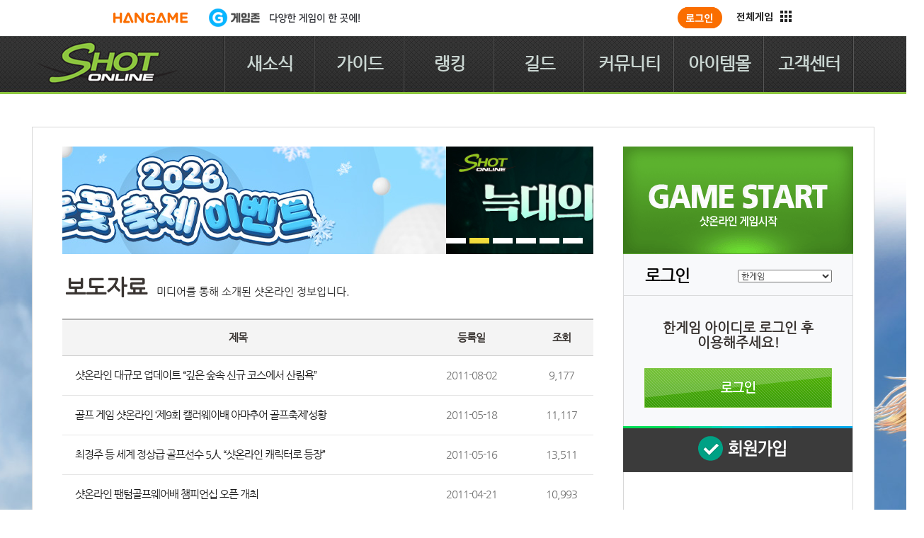

--- FILE ---
content_type: text/html; charset=utf-8
request_url: https://shotonline.hangame.com/news/bodo?page=11
body_size: 31378
content:
<!DOCTYPE html PUBLIC "-//W3C//DTD XHTML 1.0 Transitional//EN" "http://www.w3.org/TR/xhtml1/DTD/xhtml1-transitional.dtd">
<html xmlns="http://www.w3.org/1999/xhtml" lang="ko" xml:lang="ko">
<head>
    
    <meta http-equiv="Content-Type" content="text/html; charset=utf-8" />
<meta http-equiv="X-UA-Compatible" content="IE=edge,chrome=1" />
<meta name="Author" content="shotonline" />
<meta name="content-language" content="ko">
<meta name="keywords" content="샷온라인, 골프게임, shotonline" />
<meta name="description" content="샷온라인웹사이트" />
<meta http-equiv="Pragma" content="no-cache" />
<meta http-equiv="cache-control" content="no-cache" />
<meta http-equiv="Expires" content="0" />
<title data-original="보도자료 - 샷온라인">
    보도자료 -  샷온라인
</title>
<link rel="shortcut icon" href="//image.webzen.kr/shotonline/images/shotonline.ico" />
<link rel="stylesheet" type="text/css" href="//image.webzen.kr/shotonline/css/common.css" />
<link rel="stylesheet" type="text/css" href="//image.webzen.kr/shotonline/css/shot.css" />
<script type="text/javascript" src="//image.webzen.kr/shotonline/js/jquery-1.10.2.min.js"></script>
    <script type="text/javascript" src="//www.hangame.com/common/js/hanlogin.js"></script>
    <script type="text/javascript" src="//hangame-images.toastoven.net/hangame/gnb/reform/js/hangame_gnb.js"></script>
    <script>
        $(function () {
            document.title = $("title").data("original") + " - 한게임";
        });
    </script>
    
    
        <script>
            envPrefix = "";
        </script>
    



    <script src="/js/common.min.js?v=gs_qNJgohSrkOybyYjN2jaIpxgpMiNPT-H9DAYKlVXA"></script>

    <!-- Google Tag Manager -->
<script>(function(w,d,s,l,i){w[l]=w[l]||[];w[l].push({'gtm.start':
new Date().getTime(),event:'gtm.js'});var f=d.getElementsByTagName(s)[0],
j=d.createElement(s),dl=l!='dataLayer'?'&l='+l:'';j.async=true;j.src=
'https://www.googletagmanager.com/gtm.js?id='+i+dl;f.parentNode.insertBefore(j,f);
})(window,document,'script','dataLayer','GTM-MQ9747');</script>
<!-- End Google Tag Manager -->
</head>
<body>
    <div id="index">
        <a href="#gnb">메뉴 바로가기</a>
        <a href="#body">본문 바로가기</a>
    </div>
    
    <div id="shotWrap" class="wrap type_sub">
        <div class="shot_header">
    <!-- gnb_open 클래스 추가시 메뉴 오픈 -->
    <div class="inner_header">
        <h1 class="title_shotlogo"><a href="/" class="shotlogo"><img src="//image.webzen.kr/shotonline/images/logo.png" width="201" height="79" alt="SHOT ONLINE"></a></h1>

        <ul class="gnb_global">
            <li class="gnb_1depth">
                <a href="/news/notice" class="gnb_shot gnb_news">새소식</a>
                <ul class="snb_global">
                    <li><a href="/news/notice" class="snb_shot">공지사항</a></li>
                    <li><a href="/news/patchnote" class="snb_shot">프리뷰</a></li>
                    <li><a href="/news/update" class="snb_shot">업데이트</a></li>
                    <li><a href="/news/event" class="snb_shot">이벤트</a></li>
                    <li><a href="/news/bodo" class="snb_shot">보도자료</a></li>
                </ul>
            </li>
            <li class="gnb_1depth">
                <a href="/gameinfo" class="gnb_shot gnb_guide">가이드</a>
                <ul class="snb_global">
                    <li><a href="/gameinfo" class="snb_shot">게임 소개</a></li>
                    <li><a href="/gameinfo/guide" class="snb_shot">게임 가이드</a></li>
                </ul>
            </li>
            <li class="gnb_1depth">
                <a href="/ranking/coursemonthly" class="gnb_shot gnb_ranking">랭킹</a>
                <ul class="snb_global">
                    <li><a href="/ranking/coursemonthly" class="snb_shot">코스 레코드</a></li>
                    <li><a href="/ranking/worldtour" class="snb_shot">월드 랭킹 투어</a></li>
                    <li><a href="/ranking/personal" class="snb_shot">개인 매치</a></li>
                    <li><a href="/ranking/channel" class="snb_shot">채널 대회</a></li>
                </ul>
            </li>
            <li class="gnb_1depth">
                <a href="/guild/ranking" class="gnb_shot gnb_guild">길드</a>
                <ul class="snb_global">
                    <li><a href="/guild/ranking" class="snb_shot">길드 랭킹</a></li>
                    <li><a href="/guild/sketch" class="snb_shot">길드 리포트</a></li>
                </ul>
            </li>
            <li class="gnb_1depth">
                <a href="/community/story" class="gnb_shot gnb_community">커뮤니티</a>
                <ul class="snb_global">
                    <li><a href="/community/story" class="snb_shot">샷온 이야기</a></li>
                    <li><a href="/community/discussion" class="snb_shot">토론 광장</a></li>
                    <li><a href="/community/study" class="snb_shot">샷 공부방</a></li>
                    <li><a href="/community/screenshot" class="snb_shot">스크린샷</a></li>
                    <li><a href="/community/survey" class="snb_shot">샷온 POLL</a></li>
                </ul>
            </li>
            <li class="gnb_1depth">
                <a href="/itemmall?displaycode=1" class="gnb_shot gnb_itemmall">아이템몰</a>
                <ul class="snb_global">
                    <li><a href="/itemmall?displaycode=1" class="snb_shot">아이템몰</a></li>
                    <li><a href="/cashcharge" class="snb_shot">캐쉬충전</a></li>
                    <li><a href="/coupon" class="snb_shot">쿠폰</a></li>
                    <li><a href="/news/item" class="snb_shot">확률 정보</a></li>
                </ul>
            </li>
            <li class="gnb_1depth">
                <a href="/support/faq" class="gnb_shot gnb_cscenter">고객센터</a>
                <ul class="snb_global">
                    <li><a href="/support/faq" class="snb_shot">FAQ</a></li>
                    <li><a href="/support/qna" class="snb_shot">1:1문의</a></li>
                    <li><a href="/support/download" class="snb_shot">다운로드</a></li>
                    <li><a href="/etc/policy" class="snb_shot">운영정책</a></li>
                </ul>
            </li>
        </ul>
        <span class="ad_nav"><!--iframe id="mediaPlayerID" width="237" height="174" src="https://www.youtube.com/embed/Lck2SMODpGA?rel=0&amp;showinfo=0" frameborder="0" allowfullscreen></iframe--></span>
    </div>
</div>
        <div class="main_banner banner_off"></div>
        <div class="content" style="background:url(//image.webzen.kr/shotonline/images/background1.jpg) no-repeat 50% 100%">
            <div class="wrap_cont">
                <h2 id="body" class="blind">샷온라인 새소식</h2>
<div class="article art_news">
    
<div class="sub_bnr">
    <ul class="listsubbnr" style="left:0">
            <li>
                <a href="/news/event/view?id=8550" class="linksubbnr">
                    <img src="//static.shotonline.co.kr/images/banner/sub_ban/qfPHx7c.jpg" width="750" height="152" alt="">
                </a>
            </li>
            <li>
                <a href="/news/event/view?id=8549" class="linksubbnr">
                    <img src="//static.shotonline.co.kr/images/banner/sub_ban/ww_Fx7c.jpg" width="750" height="152" alt="">
                </a>
            </li>
            <li>
                <a href="https://www.shotonline.co.kr/news/event/view?id=8545" class="linksubbnr">
                    <img src="//static.shotonline.co.kr/images/banner/sub_ban/9B2jtrc.jpg" width="750" height="152" alt="">
                </a>
            </li>
            <li>
                <a href="/news/event/view?id=8544" class="linksubbnr">
                    <img src="//static.shotonline.co.kr/images/banner/sub_ban/JalErLc.jpg" width="750" height="152" alt="">
                </a>
            </li>
            <li>
                <a href="/news/event/view?id=8540" class="linksubbnr">
                    <img src="//static.shotonline.co.kr/images/banner/sub_ban/Ib36obc.jpg" width="750" height="152" alt="">
                </a>
            </li>
            <li>
                <a href="/news/event/view?id=8539" class="linksubbnr">
                    <img src="//static.shotonline.co.kr/images/banner/sub_ban/g9_4obc.jpg" width="750" height="152" alt="">
                </a>
            </li>
    </ul>
    <div class="page_prm">
            <a href="#none1" class="prm_page" id="0">1</a>
            <a href="#none1" class="prm_page" id="1">1</a>
            <a href="#none1" class="prm_page" id="2">1</a>
            <a href="#none1" class="prm_page" id="3">1</a>
            <a href="#none1" class="prm_page" id="4">1</a>
            <a href="#none1" class="prm_page" id="5">1</a>
    </div>
</div>
<script>
$(function() {
	var bnrId = 0;

	$(".listsubbnr").css("width", 6 * 100 + "%");

	var timer = setInterval(function () {
		if (bnrId >= 6) {
			bnrId = 0;
		} else {
			bnrId ++;
		}
		$("#" + bnrId).click();
	}, 4000);

	$( ".prm_page" ).first().addClass("on");

	$(".prm_page").click(function () {
		$( ".prm_page" ).each(function( index ) {
			$(this).removeClass("on");
		});

		var leftpx = "-" + $(this).attr("id") * 750 + "px";
		$(".listsubbnr").stop().animate({left: leftpx}, 'slow');

		$(this).addClass("on");
		bnrId = $(this).attr("id");
	});
});
</script>
    <div class="subtit">
        <h3 class="titlesubpage">보도자료</h3>
        <p class="textsubpage">미디어를 통해 소개된 샷온라인 정보입니다.</p>
    </div>
    <h4 class="blind">게시판 목록</h4>
    <table class="table_bbs">
        <caption class="blind">게시판 목록</caption>
        <colgroup>
            <col style="width:495px">
            <col style="width:auto">
            <col style="width:90px">
        </colgroup>
        <thead>
            <tr>
                <th scope="col">제목</th>
                <th scope="col">등록일</th>
                <th scope="col">조회</th>
            </tr>
        </thead>
        <tbody>
                <tr>
                    <td class="cel_title">
                        <a class="subject" href="/news/bodo/view?id=2590&amp;page=11">샷온라인 대규모 업데이트 “깊은 숲속 신규 코스에서 산림욕”</a>
                        
                    </td>
                    <td class="cel_date">2011-08-02</td>
                    <td class="cel_count">9,177</td>
                </tr>
                <tr>
                    <td class="cel_title">
                        <a class="subject" href="/news/bodo/view?id=2514&amp;page=11">골프 게임 샷온라인 ‘제9회 캘러웨이배 아마추어 골프축제’성황</a>
                        
                    </td>
                    <td class="cel_date">2011-05-18</td>
                    <td class="cel_count">11,117</td>
                </tr>
                <tr>
                    <td class="cel_title">
                        <a class="subject" href="/news/bodo/view?id=2513&amp;page=11">최경주 등 세계 정상급 골프선수 5人 “샷온라인 캐릭터로 등장”</a>
                        
                    </td>
                    <td class="cel_date">2011-05-16</td>
                    <td class="cel_count">13,511</td>
                </tr>
                <tr>
                    <td class="cel_title">
                        <a class="subject" href="/news/bodo/view?id=2512&amp;page=11">샷온라인 팬텀골프웨어배 챔피언십 오픈 개최</a>
                        
                    </td>
                    <td class="cel_date">2011-04-21</td>
                    <td class="cel_count">10,993</td>
                </tr>
                <tr>
                    <td class="cel_title">
                        <a class="subject" href="/news/bodo/view?id=2511&amp;page=11">샷온라인 오픈 7주년 기념 ‘럭키세븐’ 이벤트 풍성</a>
                        
                    </td>
                    <td class="cel_date">2011-04-21</td>
                    <td class="cel_count">10,942</td>
                </tr>
                <tr>
                    <td class="cel_title">
                        <a class="subject" href="/news/bodo/view?id=2510&amp;page=11">샷온라인 2011년 첫 업데이트 기념 대규모 이벤트 열어</a>
                        
                    </td>
                    <td class="cel_date">2011-04-21</td>
                    <td class="cel_count">9,529</td>
                </tr>
                <tr>
                    <td class="cel_title">
                        <a class="subject" href="/news/bodo/view?id=2509&amp;page=11">전세계 샷온라인 회원, 일본 지진 성금 모금에 나서</a>
                        
                    </td>
                    <td class="cel_date">2011-03-22</td>
                    <td class="cel_count">9,116</td>
                </tr>
                <tr>
                    <td class="cel_title">
                        <a class="subject" href="/news/bodo/view?id=2508&amp;page=11">샷온라인 최강자 탄생, 김정희 선수 천만원 상금 획득</a>
                        
                    </td>
                    <td class="cel_date">2011-03-09</td>
                    <td class="cel_count">10,246</td>
                </tr>
                <tr>
                    <td class="cel_title">
                        <a class="subject" href="/news/bodo/view?id=2507&amp;page=11">샷온라인 서울본선 종료 “최종 결선을 위한 준비는 끝났다”</a>
                        
                    </td>
                    <td class="cel_date">2011-02-21</td>
                    <td class="cel_count">9,047</td>
                </tr>
                <tr>
                    <td class="cel_title">
                        <a class="subject" href="/news/bodo/view?id=2506&amp;page=11">샷온라인 투어 챔피언십 대전 본선, 최강자 각축전 벌여</a>
                        
                    </td>
                    <td class="cel_date">2011-02-07</td>
                    <td class="cel_count">9,051</td>
                </tr>


        </tbody>
    </table>
    <div class="paging_bbs">
        <span class="inner_bbs_p">
            
        <a href="/news/bodo?page=10" class="button_global bbs_p_prev">이전</a>
            <span class="bbs_p">11</span>
            <a href="/news/bodo?page=12" class="bbs_p">12</a>
            <a href="/news/bodo?page=13" class="bbs_p">13</a>
            <a href="/news/bodo?page=14" class="bbs_p">14</a>
            <a href="/news/bodo?page=15" class="bbs_p">15</a>
            <a href="/news/bodo?page=16" class="bbs_p">16</a>
            <a href="/news/bodo?page=17" class="bbs_p">17</a>
            <a href="/news/bodo?page=18" class="bbs_p">18</a>
        <a href="/news/bodo?page=18" class="button_global bbs_p_next">다음</a>

        </span>
    </div>
    <div class="etc_bbs">
        <form name="searchfrom" id="searchfrom" method="get" onsubmit="searchCheck(); return false;">
        <input type="hidden" name="category" id="category" value="1">
    <fieldset>
        <legend class="blind">개시글 검색 양식</legend>
        <div class="sel_box_bbs">
            <!-- open_option 클래스 추가시 셀렉트 박스 활성 -->
            <strong class="blind">선택내용 : </strong>
            <span id="optionselected" class="button_global selected">제목 + 내용</span>
            <strong class="blind">선택옵션 : </strong>
            <ul class="option">
                <li class="option_bbs" id="mixed">제목 + 내용</li>
            </ul>
        </div>
        <div class="search_bbs">
            <label for="searchInput" class="blind">개시글 검색</label>
            <input type="text" name="keyword" id="keyword" class="guide_s">
            <button type="submit" class="button_global">검색</button>
        </div>
    </fieldset>
</form>
    </div>
</div>
                <div class="aside">
    <h3>
        <a href="javascript:gameStart();" class="button_global gamestart">샷온라인 게임 시작</a>
    </h3>

        <div class="loginbox channellogin2">
        <h3 class="titlelogin">로그인</h3>
        <select class="sel_channel">
            <option value="shotonline">샷온라인</option>
            <option value="daum">다음</option>
            <option value="hangame" selected="selected">한게임</option>
            <option value="pmang">피망</option>
        </select>
        <div class="inbox">
            <strong class="channel">한게임 아이디로 로그인 후<br>이용해주세요!</strong>
            <a href="javascript:HangameChannelLogin();" class="button_global gamelogin">로그인</a>
        </div>
        <a href="javascript:HangameRegister();" class="button_global gamejoin">회원 가입</a>
    </div>
    <script>
        function HangameRegister() {
            var url = "https://" + envPrefix + "members.hangame.com/register/index.nhn?docref=http://" + location.host;
            location.href = url;
        }

        function HangameChannelLogin() {
            var url = "https://" + envPrefix + "accounts.hangame.com/sign-in?inflow=PC&nextUrl=https://shotonline.hangame.com";
            location.href = url;
        }
    </script>

    <div class="asidecont">
        <h3 class="blind">고객센터 운영</h3>
        <strong class="csnumber">고객센터 : 1566-3003</strong>
        <p class="cstime">평일 오전 10시 ~ 오후 1시<br>평일 오후 2시 ~ 오후 6시<br />※ 토요일, 일요일, 공휴일 휴무</p>
        <div class="boxquick">
            <h3 class="blind">퀵링크</h3>
            <a href="/support/download" class="linkquick irpm">다운로드</a>
            <a href="/support/qna" class="linkquick irpm">1:1 문의</a>
            <a href="/support/faq" class="linkquick irpm">FAQ</a>
        </div>
    </div>
    
<div class="section_gift">
    <ul class="itembnr" style="left:0">
        <!-- left:값으로 슬라이딩 -->
            <li>
                <a href="/itemmall/detail?displaycode=2&amp;category=25&amp;itemno=7114&amp;page=1" target="_self"><img src="//static.shotonline.co.kr/images/banner/itemmall_ban/0hm223i4njc1540l75edao3fkb68031g.jpg" width="323" height="389"></a>
            </li>
            <li>
                <a href="/itemmall/detail?displaycode=4&amp;category=27&amp;itemno=6862&amp;page=1" target="_self"><img src="//static.shotonline.co.kr/images/banner/itemmall_ban/20250317115237.jpg" width="323" height="389"></a>
            </li>
            <li>
                <a href="/itemmall/detail?displaycode=4&amp;category=27&amp;itemno=6593&amp;page=1" target="_self"><img src="//static.shotonline.co.kr/images/banner/itemmall_ban/20250317115133.jpg" width="323" height="389"></a>
            </li>
            <li>
                <a href="/itemmall/detail?displaycode=2&amp;category=25&amp;itemno=7113&amp;page=1" target="_self"><img src="//static.shotonline.co.kr/images/banner/itemmall_ban/0cla38hi41m8de2n12o9j5bg3k10211f.jpg" width="323" height="389"></a>
            </li>
            <li>
                <a href="/itemmall/detail?displaycode=1&amp;category=24&amp;itemno=6302&amp;page=1" target="_self"><img src="//static.shotonline.co.kr/images/banner/itemmall_ban/b1hg53ma7dn155902ei1o1jf4k021cl8.jpg" width="323" height="389"></a>
            </li>
            <li>
                <a href="/itemmall/detail?displaycode=1&amp;category=24&amp;itemno=6899&amp;page=1" target="_self"><img src="//static.shotonline.co.kr/images/banner/itemmall_ban/l7k0ah02on11527bc1gje5fm812537di.jpg" width="323" height="389"></a>
            </li>
            <li>
                <a href="/itemmall/detail?displaycode=3&amp;category=26&amp;itemno=6481&amp;page=1" target="_self"><img src="//static.shotonline.co.kr/images/banner/itemmall_ban/74501530n42gkj20mob2fad1liec541h.jpg" width="323" height="389"></a>
            </li>
    </ul>
    <div class="page_prm">
        <span class="inner_page">
                        <span class="icon_global on" id="itemmall0">0</span>
                        <span class="icon_global" id="itemmall1">1</span>
                        <span class="icon_global" id="itemmall2">2</span>
                        <span class="icon_global" id="itemmall3">3</span>
                        <span class="icon_global" id="itemmall4">4</span>
                        <span class="icon_global" id="itemmall5">5</span>
                        <span class="icon_global" id="itemmall6">6</span>
        </span>
    </div>
</div>
<script>
		$(function() {
			var itemmallId = 0;

			$(".itembnr").css("width", "700%");
			var timer3 = setInterval(function () {

				if (itemmallId >= 7) {
					itemmallId = 0;
				} else {
					itemmallId ++;
				}

				$("#itemmall" + itemmallId).click();
			}, 5000);

			$(".section_gift .icon_global").click(function () {
				$( ".section_gift .icon_global").each(function( index ) {
					$(this).removeClass("on");
				});

				var leftpx = "-" + $(this).attr("id").replace('itemmall', '') * 323 + "px";

				$(".itembnr").stop().animate({left: leftpx}, 'slow');

				$(this).addClass("on");
				itemmallId = $(this).attr("id").replace('itemmall', '');
			});
		});
</script>

</div>
                <a href="#shotWrap" class="icon_global icon_gotop">TOP 으로 가기</a>
            </div>
        </div>
        <div class="sitemap">
    <div class="innersitemap">
        <ul class="gnb_sitemap">
            <li>
                <a href="/news/notice" class="sitemap_shot gnb_news">새소식</a><ul class="snb_sitemap">
                    <li><a href="/news/notice" class="sitemap_shot">공지사항</a></li>
                    <li><a href="/news/patchnote" class="sitemap_shot">프리뷰</a></li>
                    <li><a href="/news/update" class="sitemap_shot">업데이트</a></li>
                    <li><a href="/news/event" class="sitemap_shot">이벤트</a></li>
                    <li><a href="/news/bodo" class="sitemap_shot">보도자료</a></li>
                </ul>
            </li>
            <li>
                <a href="/gameinfo" class="sitemap_shot gnb_guide">가이드</a>
                <ul class="snb_sitemap">
                    <li><a href="/gameinfo" class="sitemap_shot">게임 소개</a></li>
                    <li><a href="/gameinfo/guide" class="sitemap_shot">게임 가이드</a></li>
                </ul>
            </li>
            <li class="menu_ranking">
                <a href="/ranking/coursemonthly" class="sitemap_shot gnb_ranking">랭킹</a>
                <ul class="snb_sitemap">
                    <li><a href="/ranking/coursemonthly" class="sitemap_shot">코스 레코드</a></li>
                    <li><a href="/ranking/worldtour" class="sitemap_shot">월드 랭킹 투어</a></li>
                    <li><a href="/ranking/personal" class="sitemap_shot">개인 매치</a></li>
                    <li><a href="/ranking/channel" class="sitemap_shot">채널 대회</a></li>
                </ul>
            </li>
            <li class="menu_guild">
                <a href="/guild/ranking" class="sitemap_shot gnb_guild">길드</a>
                <ul class="snb_sitemap">
                    <li><a href="/guild/ranking" class="sitemap_shot">길드 랭킹</a></li>
                    <li><a href="/guild/sketch" class="sitemap_shot">길드 리포트</a></li>
                </ul>
            </li>
            <li class="menu_community">
                <a href="/community/story" class="sitemap_shot gnb_community">커뮤니티</a>
                <ul class="snb_sitemap">
                    <li><a href="/community/story" class="sitemap_shot">샷온 이야기</a></li>
                    <li><a href="/community/study" class="sitemap_shot">샷 공부방</a></li>
                    <li><a href="/community/screenshot" class="sitemap_shot">스크린샷</a></li>
                    <li><a href="/community/survey" class="sitemap_shot">샷온 POLL</a></li>
                </ul>
            </li>
            <li class="menu_itemmall">
                <a href="/itemmall?displaycode=1" class="sitemap_shot gnb_itemmall">아이템몰</a>
                <ul class="snb_sitemap">
                    <li><a href="/itemmall?displaycode=1" class="sitemap_shot">아이템몰</a></li>
                    <li><a href="/cashcharge" class="sitemap_shot">캐쉬충전</a></li>
                    <li><a href="/coupon" class="sitemap_shot">쿠폰</a></li>
                    <li><a href="/news/item" class="sitemap_shot">확률 정보</a></li>
                </ul>
            </li>
            <li class="menu_cscenter">
                <a href="/support/faq" class="sitemap_shot gnb_cscenter">고객센터</a>
                <ul class="snb_sitemap">
                    <li><a href="/support/faq" class="sitemap_shot">FAQ</a></li>
                    <li><a href="/support/qna" class="sitemap_shot">1:1문의</a></li>
                    <li><a href="/support/download" class="sitemap_shot">다운로드</a></li>
                    <li><a href="/etc/policy" class="sitemap_shot">운영정책</a></li>
                </ul>
            </li>
        </ul>

        <div class="webzen">
            <img src="//image.webzen.kr/shotonline/images/logo_webzen.png" width="109" height="104" alt="webzen"><strong class="title_webzen">웹젠 PC방의 특별한 혜택!</strong>
            <div class="pcbang"><!--a href="#none" class="icon_global state_off">OFF</a--><!-- state_off // state_on 클래스 컨트롤 해당 텍스트도 같이 변경 --></div>
            <p class="text_benefit">경험치 상승 / NG 상승<br>모든 코스 그린피 ZERO / 피로도 0%<br>라운딩 중 받는 선물상자 드랍률 상승</p>
            <div class="webzenlink"><a href="javascript:openPop('http://pcbang.webzen.co.kr/PCSearch/ApplyPcBang', '', 984, 732);" class="link_box request">혜택 신청</a><a href="javascript:openPop('http://pcbang.webzen.co.kr/PCSearch/BenefitPCBang?code=1147', '', 1000, 732);" class="link_box pcsearch">PC방 찾기</a><!-- <a href="#none" class="link_box benefit">PC방 혜택보기</a> --></div>
        </div>
    </div>
</div>

<div class="footer channel_hangame">
    <div class="innerfooter">
        <h2 class="blind">샷온라인 이용정보</h2>
        <div class="logoinfo">
            <a href="http://company.webzen.com/main" target="_blank" class="onnetlogo" style="width: 93px; height:73px;"> <!-- #20230907 수정 -->
                <img src="//image.webzen.kr/shotonline/images/webzenLogo_s.png" width="73" height="73" alt="ONNET">
            </a>
            <a href="https://www.nhn.com" target="_blank" class="channellogo">
                <img src="//image.webzen.kr/shotonline/images/NHNLogo.png" alt="NHN Entertainment">
            </a>
        </div>
        <div class="corpinfo">
            <div class="service">
                <div class="service_link">
                    <a href="http://company.webzen.com/main" class="linkcorp" target="_blank">회사소개</a>
                    <span class="textbar">|</span><a href="https://privacy.webzen.co.kr/policy/servicepolicy.aspx" class="linkcorp" target="_blank">이용약관</a><span class="textbar">|</span><a href="/etc/policy" class="linkcorp">운영정책</a><span class="textbar">|</span><a href="https://privacy.webzen.co.kr/Policy/PrivacyPolicy.aspx" class="linkcorp linkc">개인정보처리방침</a><span class="textbar">|</span><a href="https://privacy.webzen.co.kr/Policy/YouthPolicy.aspx" target="_blank" class="linkcorp">청소년보호정책</a>
                </div>
                <p class="onnetinfo">
                    상호명 : ㈜웹젠  대표이사 : 김태영  사업자등록 : 214-86-57130  <br>
                    통신판매 신고번호 : 제2012-경기성남-0753호 <br><!-- 20230907 수정 -->
                    주소 : 경기도 성남시 분당구 판교로 242 ㈜ 웹젠<br>
                    웹마스터메일 : shot-help@webzen.com<br>
                    고객지원센터 : 1566-3003 <a href="http://www.ftc.go.kr/bizCommPop.do?wrkr_no=2148657130" style="font-size:13px;line-height:21px;color:#959595;" target="_blank">사업자정보확인</a>
                </p>

                <!-- 20170821 html update copyright -->
                <p class="copyright">Webzen Inc. Global Digital Entertainment Leader COPYRIGHT&copy; Webzen Inc. ALL RIGHTS RESERVED.</p>
                <!-- //20170821 html update copyright -->

            </div>
            <form name="FamilyLink">
                <select name="Family" onchange="FamilyMove(this.value);" class="sel_family">
                    <option value="">World link</option>
                    <optgroup label="shotonline" style="font-style:normal;">
                        <option value="us">USA</option>
                        <option value="de">Germany</option>
                    </optgroup>
                </select>
            </form>
        </div>
        <div class="grade">
            <strong class="blind">등급물 심의 결과</strong>
            <ul class="blind">
                <li>18세 청소년이용불가</li>
            </ul>
            <p class="blind">제명, 상호, 이용등급, 등급 분류번호, 등급분류일자, 신고(등록)번호 등을 안내합니다.</p> <!-- 20230907 수정 -->
            <table class="blind">
                <caption>샷온라인 게임정보 표</caption>
                <tbody>
                    <tr>
                        <th>제명</th>
                        <td>샷온라인</td>
                        <th>상호</th>
                        <td>(주)웹젠</td> <!-- 20230907 수정 -->
                    </tr>
                    <tr>
                        <th>이용등급</th>
                        <td>청소년이용불가</td>
                        <th>등급분류번호</th>
                        <td>CC-NP-100129-004</td> <!-- 20230907 수정 -->
                    </tr>
                    <tr>
                        <th>등급분류일자</th> <!-- 20230907 수정 -->
                        <td>2010.01.29</td> <!-- 20230907 수정 -->
                        <th>신고(등록)번호</th> <!-- 20230907 수정 -->
                        <td>제2011-000018호,제2011-000025호</td>
                    </tr>
                </tbody>
            </table>
        </div>
    </div>
</div>
<!-- footer 끝 -->


        
        
    </div>
</body>
</html>

--- FILE ---
content_type: text/css
request_url: https://image.webzen.kr/shotonline/css/common.css
body_size: 8389
content:
@charset "utf-8";
@font-face {
  font-family:'Nanum Gothic';
  font-style:normal;
  src:url(//image.webzen.kr/template/font/NanumGothic-Regular.eot);
  src:url(//image.webzen.kr/template/font/NanumGothic-Regular.eot?#iefix) format('embedded-opentype'),
  url(//image.webzen.kr/template/font/NanumGothic-Regular.woff2) format('woff2'),
  url(//image.webzen.kr/template/font/NanumGothic-Regular.woff) format('woff'),
  url(//image.webzen.kr/template/font/NanumGothic-Regular.ttf) format('truetype');
  src:local(※), url('//image.webzen.kr/template/font/NanumGothic-Regular.woff') format('woff');
}

body,div,dl,dt,dd,ul,ol,li,h1,h2,h3,h4,h5,h6,pre,code,form,fieldset,legend,textarea,p,blockquote,th,td,input,select,textarea,button {margin:0;padding:0}
fieldset,img {border:0 none}
dl,ul,ol,menu,li {list-style:none}
blockquote, q {quotes: none}
blockquote:before, blockquote:after,q:before, q:after {content:none;}
input,select,textarea,button {vertical-align:middle}
button {border:0 none;background-color:transparent;cursor:pointer}
body {background:#fff}
body,th,td,input,select,textarea,button {font-size:12px;line-height:1.5;font-family:'Nanum Gothic', "나눔고딕",sans-serif;color:#333}
a {color:#333;text-decoration:none}
a:active, a:hover {text-decoration:none}
address,caption,cite,code,dfn,em,var {font-style:normal;font-weight:normal}
table{border-collapse:collapse;border-spacing:0}

#index {display:block;overflow:hidden;position:absolute;left:-9999px;width:1px;height:1px;font-size:0;line-height:0;text-indent:-9999px}
.font_nanum {font-family:'Nanum Gothic',"나눔고딕",sans-serif;}
.irpm {display:block;overflow:hidden;font-size:0;line-height:0;text-indent:-9999px}
.blind {display:block;overflow:hidden;position:absolute;left:-9999px;width:1px;height:1px;font-size:0;line-height:0;text-indent:-9999px}

/* 공통 이미지 */
.icon_global {overflow:hidden;font-size:0;line-height:0;background:url(../images/icon_global.png) no-repeat;text-indent:-9999px}
.button_global {overflow:hidden;font-size:0;line-height:0;background:url(../images/button_global.png) no-repeat;text-indent:-9999px}
.image_global {overflow:hidden;font-size:0;line-height:0;background:url(../images/image_global.png) no-repeat;text-indent:-9999px}

/* 게임바 */
.gamebar {overflow:hidden;width:1176px;height:71px;padding-left:14px;margin:0 auto ;background:#fff}
.gamebar .icon_time {float:left;width:44px;height:42px;margin:14px 9px 0 0}
.gamebar .servertime {float:left;font-weight:bold;font-size:16px;line-height:71px;color:#615b57;}
.gamebar .bar_banner {overflow:hidden;float:right;width:302px;height:71px}

/* GNB */
.shot_header {position:absolute;top:0;left:0;z-index:999;width:100%;height:82px;background:url(../images/repeat_gnb.png) repeat-x}
.inner_header {overflow:hidden;position:relative;width:1190px;height:82px;margin:0 auto}
.title_shotlogo {float:left;width:201px;height:79px;padding:0 65px 0 6px;background:url(../images/gnb_bg.jpg) repeat-y 100% 0}
.title_shotlogo .shotlogo {display:block;width:201px;height:79px}
.gnb_global {float:left;width:889px}
.gnb_1depth {float:left;position:relative;width:127px}
.gnb_global .gnb_shot {display:block;width:127px;height:79px;margin-bottom:3px;font-weight:bold;font-size:24px;line-height:78px;color:#cad6d2;font-family:'Nanum Gothic',"나눔고딕",sans-serif;background:url(../images/gnb_bg.jpg) repeat-y 100% 0;text-align:center;letter-spacing:-1px}
.gnb_global .gnb_shot:hover {text-decoration:none;background:#8dc63f;color:#363636}
.snb_global {display:none;overflow:hidden;width:127px;padding-top:18px}
.snb_global li {float:left;width:127px;height:30px;font-weight:bold;font-size:15px;line-height:30px;text-align:center;letter-spacing:-1px}
.snb_global .snb_shot {color:#c1c1c1}
.snb_global .snb_shot:hover {text-decoration:none;color:#99ec28}
.ad_nav {display:none;position:absolute;top:109px;left:13px;width:237px;height:174px}
.gnb_open {height:314px}
.gnb_open .inner_header {height:314px}
.gnb_open .ad_nav,.gnb_open .snb_global {display:block}
.header_simple {height:138px;padding-top:60px;}
.header_simple .shotlogo {display:block;width:256px;height:78px;margin:0 auto;}

/* 레이아웃 및 공통 */
.wrap {background:#fff;width:100%;min-width:1190px;position:relative}
.content {position:relative;width:100%;padding-bottom:117px;padding-top:46px;}
.wrap_cont {overflow:hidden;width:1188px;margin:0 auto;padding-top:27px;border:1px solid #d7d7d7;background:#fff}
.article {float:left;width:804px;padding-left:30px}
.aside {float:right;width:325px;padding-right:29px;height:100%}
.type_sub .wrap_cont {padding:0 0 80px;background:url(../images/bg_sub_repeat.jpg) repeat-y 0 10px;min-height:1726px}
.type_sub .aside {padding-top:27px;padding-bottom:6px;background:#fff}
.type_sub .article {position:relative;padding:27px 0 0 42px;width:750px}
.type_simple {min-height:100vh;background:#f8f8f8;}
.type_simple .content {padding-bottom:0;}
.type_simple .wrap_cont {padding-top:0;}
.type_simple .footer {height:53px;padding-top:38px;background:transparent;text-align:center;}
.type_simple .footer .copyright {color:#999;font-size:11px;}
.icon_more {position:absolute;width:30px;height:30px;background-position:-90px 0}
.icon_gotop {position:absolute;bottom:117px;left:50%;width:56px;height:56px;background-position:0 -50px;margin-left:609px}

/* 서브 레이아웃 */
.subtit {overflow:hidden;width:746px;height:91px;font-family:'Nanum Gothic',"나눔고딕",sans-serif;padding-left:4px}
.subtit .titlesubpage {float:left;font-weight:bold;font-size:31px;color:#393431;line-height:36px;margin:28px 13px 0 0}
.subtit .textsubpage {float:left;font-size:15px;color:#272727;line-height:36px;margin-top:35px}
/* 텝 공통 */
.tab_global {overflow:hidden;width:732px;background:url(../images/bg_tab.jpg) repeat-x;height:62px;font-family:'Nanum Gothic',"나눔고딕", sans-serif;padding-left:18px;margin-bottom:23px}
.tab_global li {float:left;width:116px;height:61px;margin-left:-1px}
.tab_global .linktab {height:42px;color:#6e6e6e;font-size:17px;line-height:25px;text-align:center;display:block;padding-top:19px;border-top:1px solid #e3e3e3}
.tab_global .linktab span {display:block;border-left:1px solid #d6d6d6}
.tab_global .first .linktab span {border-left:0 none}
.tab_global .linktab:hover {text-decoration:none}
.tab_global .on .linktab {position:relative;background:#fff;font-weight:bold;border-right: 1px solid #e3e3e3;border-left: 1px solid #e3e3e3}
.tab_global .on .linktab span {border:0 none}

/* 메인 배너 */
.main_banner {position:relative;width:1190px;height:389px;margin:0 auto;padding-top:82px}
.main_banner .link_promotion {display:block;width:1190px;height:389px}
.main_banner .banner_close {position:absolute;top:113px;right:45px;z-index:1;width:18px;height:18px;background-position:-50px 0}
.banner_off {height:82px;padding-top:0}
.banner_off .link_promotion,.banner_off .banner_close {display:none}

/* 게임시작버튼 */
.gamestart {display:block;width:325px;height:152px;background-position:0 -50px}
.gamestart:hover {background:url('../images/bg_gamestart_hover.png') 0 0 no-repeat;}
/* aside - 로그인 박스 */
.loginbox {position:relative;height:308px;border-right:1px solid #d7d7d7;background:#f8f9fb}
.loginbox .gamejoin {display:block;width:324px;height:65px;background-position:0 -400px}
.loginbox .gamejoin:hover{background:url('../images/bg_join_hover.png') 0 0 no-repeat;}
.loginbox .gamecharge {display:block;width:324px;height:65px;background-position:0 -330px}
.loginbox .gamelogin ,.loginbox .btn_retraction{display:block;width:265px;height:56px;margin:0 auto}
.loginbox .gameagree {display:block;width:265px;height:56px;margin:0 auto;background-position:0 -660px}
.loginbox .inbox {height:243px;border-left:1px solid #d7d7d7;text-align:center}
.loginbox .gamelogin:hover{background:url('../images/bg_login_hover.png') 0 0 no-repeat;}
.loginbox .btn_retraction {margin:6px auto 11px; background-position:0 -870px}
.loginbox .btn_retraction:hover{background-position:0 -930px;}

.channellogin .gamelogin {background-position:0 -210px}
.channellogin .channel {display:block;font-size:19px;line-height:21px;color:#393431;font-family:'Nanum Gothic',"나눔고딕",sans-serif;padding:73px 0 51px 0}
.agreelogin .channel {display:block;font-size:19px;line-height:23px;color:#393431;font-family:'Nanum Gothic',"나눔고딕",sans-serif;padding:89px 0 48px 0}
.channellogin2 .titlelogin {padding:13px 0 0 30px;width:293px;height:31px;border:1px solid #dadbdc;border-top:0 none}
.channellogin2 .gamelogin {background-position:0 -210px}
.channellogin2 .channel {display:block;font-size:19px;line-height:21px;color:#393431;font-family:'Nanum Gothic',"나눔고딕",sans-serif;padding:34px 0 26px 0}
.channellogin2 .inbox {height:184px;border-left:1px solid #d7d7d7;text-align:center}

/* aside - 로그인 전 */
.loginbefore .gamelogin {margin:6px 0 11px;background-position:0 -270px}
.field_login {text-align:left;padding:13px 0 0 29px}
.loginbox .titlelogin {font-weight:bold;font-size:23px;color:#000;letter-spacing:-1px;font-family:'Nanum Gothic',"나눔고딕",sans-serif;padding-bottom:14px}
.loginbox .sel_channel {position:absolute;top:22px;right:29px;width:133px}
.field_login .tf_login {display:block;width:247px;height:34px;border:1px solid #e1e1e1;background:#f2f2f3;font-size:15px;line-height:34px;color:#787878;padding-left:15px}
.field_login .tf_pw {margin-top:6px}
.field_login .lab_login {position:absolute;left:29px;width:249px;height:36px;border:0 none;background:none;cursor:pointer;font-size:15px;line-height:36px;color:#787878;padding-left:15px}
.field_login .login_on {background:#fff;width:246px;height:32px;border:2px solid #8cc152;padding-left:14px}
.field_login .lab_id {top:61px}
.field_login .lab_pw {top:103px}
.field_login .tfcheck {display:inline-block;vertical-align:top;margin:2px 3px 0 0}
.field_login .labcheck {display:inline-block;vertical-align:top;color:#787878;font-size:13px;cursor:pointer}
.field_login .textidpw {display:inline-block;vertical-align:top;color:#787878;font-size:13px}
.field_login .textbar {display:inline-block;vertical-align:top;color:#787878;font-size:13px;padding:0 13px 0 9px}
.agreelogin2 .titlelogin {padding:13px 0 0 30px;width:293px;height:45px;border:1px solid #dadbdc;border-top:0 none}
.agreelogin .inbox {height:306px;border-top:1px solid #fff;border-bottom:1px solid #dadbdc}
.agreelogin2 .inbox {height:247px;border-top:1px solid #fff;border-bottom:1px solid #dadbdc}
.agreelogin2 .channel {display:block;font-size:19px;line-height:23px;color:#393431;font-family:'Nanum Gothic',"나눔고딕",sans-serif;padding:47px 0 30px}

/* aside- 로그인 후 */
.loginafter .titlelogin {padding:13px 0 11px 29px;text-align:left;border-bottom:1px solid #dadbdc}
.logininfo {height:109px;border-top:1px solid #fff;border-bottom:1px solid #dadbdc;padding:9px 0 9px 35px}
.logininfo li {font-size:15px;line-height:22px;color:#636363;font-weight:bold;text-align:left;background:url(../images/icon_dott2_2.jpg) no-repeat 0 8px;padding-left:13px}
.logininfo .cash {color:#c91111}
/* 20250219 로그아웃 버튼 css 수정  start*/
.loginafter .mylink {position:relative;width:324px;left:-1px;overflow:hidden;border-top:1px solid #fff;height:54px; display: flex; align-items: center;}
.loginafter .mylink a {height:54px;font-size:14px;color:#636363;line-height:54px;text-align:center;font-weight:bold}
/* 20250219 로그아웃 버튼 css 수정  end*/
.loginafter .mylink .linkmy {width:120px;border-right:1px solid #fff}
.loginafter .mylink .linkedit {width:113px;border-right:1px solid #fff;border-left:1px solid #dadbdc}
.loginafter .mylink .linkout {width:87px;border-left:1px solid #dadbdc}
.loginafter .mylink a:hover {color:#fff;background:#42a309;text-decoration:none}
.loginafter .mylink .linkmy:hover,.loginafter .mylink .linkedit:hover {border-right:1px solid #42a309}

/* aside - 새소식 */
.asidenews {position:relative;height:296px;border-bottom:1px solid #d7d7d7;border-left:1px solid #d7d7d7;border-right:1px solid #d7d7d7;background:#fff url(../images/bg_news.gif) no-repeat}
.asidenews .titlenews {font-weight:bold;font-size:23px;color:#000;letter-spacing:-1px;font-family:'Nanum Gothic',"나눔고딕",sans-serif;padding:23px 0 0 25px}
.asidenews .listnews {overflow:hidden;width:284px;padding:9px 0 0 23px}
.asidenews .listnews li {overflow:hidden;width:284px;float:left;height:72px;border-top:1px solid #e3e3e3}
.asidenews .listnews .newsdate {float:left;width:78px;margin-right:16px;font-weight:bold;font-size:15px;color:#000;line-height:26px;text-align:center;font-family:'Nanum Gothic',"나눔고딕",sans-serif;padding-top:6px}
.asidenews .listnews .newsday {display:block;font-size:33px}
.asidenews .textnews {display:inline-block;font-size:14px;font-weight:normal;line-height:21px;color:#000;letter-spacing:-1px;vertical-align:top}
.asidenews .text_bold {font-weight:bold}
.asidenews .listnews .fst {border-top:0}
.asidenews .linknews {float:left;width:190px;padding-top:16px}
.asidenews .icon_new {display:inline-block;vertical-align:top;width:15px;height:15px;background-position:-70px 0;margin:3px 0 0 5px}
.asidenews .icon_more {top:27px;right:16px}

/* aside - 컨텐츠 */
.asidecont {height:296px;border-right:1px solid #d7d7d7;border-left:1px solid #d7d7d7;background:url('../images/bg_main_asidecont.jpg') 0 0 no-repeat; position: relative;}

/* 임시 */
/* .asidecont {position:relative;height:296px;border-right:1px solid #d7d7d7;border-left:1px solid #d7d7d7;background:url('../images/bg_main_asidecont_temp.jpg') 0 0 no-repeat;}
.asidecont .link-community {position:absolute;left:0;top:0;width:100%;height:200px;font-size:0;overflow:hidden;text-indent:-9999px;} */
.boxcoupon {overflow:hidden;width:283px;height:98px;padding:23px 0 0 25px}
.boxcoupon .lblcoupon {font-weight:bold;font-size:21px;color:#fff;line-height:25px;font-family:'Nanum Gothic',"나눔고딕",sans-serif}
.boxcoupon .ipcoupon {float:left;width:202px;height:39px;color:#000;background:#fff;border:0 none;line-height:38px;padding:0 10px;font-size:16px}
.boxcoupon .titlecoupon {padding-bottom:13px}
.boxcoupon .button_global {float:right;width:61px;height:39px;background-position:-150px 0}
.asidecont .csnumber {display:block;font-size:24px;color:#000;line-height:30px;text-align:center;font-family:'Nanum Gothic',"나눔고딕",sans-serif;padding:60px 0 0px}
.asidecont .cstime {margin-top:20px;font-size:16px;line-height:24px;color:#000;text-align:center;font-family:'Nanum Gothic',"나눔고딕",sans-serif}
.asidecont .linkremote {display:block;width:174px;height:44px;background:#4c577a;margin:13px auto 0;font-weight:bold;font-size:16px;line-height:44px;color:#fff;text-align:center;font-family:'Nanum Gothic',"나눔고딕",sans-serif;}
.asidecont .linkremote:hover {text-decoration:none}
.boxquick {overflow:hidden;width:321px;height:84px;position: absolute; bottom:0; left:0;}
.boxquick .linkquick {float:left;width:107px;height:84px}

.section_gift {overflow:hidden;position:relative;float:left;width:323px;height:389px;border-right:1px solid #d7d7d7;border-left: 1px solid #d7d7d7;border-top: 1px solid #d7d7d7;}
.section_gift .itembnr {position:absolute;top:0;left:0;width:300%;height:389px}
.section_gift .itembnr li {overflow:hidden;position:relative;float:left;width:323px;height:389px;letter-spacing:-1px}
.section_gift .titleitem {position:absolute;top:216px;left:0;width:323px;text-align:center;font-weight:bold;font-size:20px;color:#fff;}
.section_gift .priceitem {position:absolute;top:245px;left:0;width:323px;text-align:center;font-weight:bold;font-size:20px;color:#ffff00}
.section_gift .button_global {position:absolute;top:285px;left:50%;width:143px;height:44px;margin-left:-71px;}
.section_gift .page_prm {position:absolute;bottom:21px;left:0;width:100%;height:13px;z-index:10;text-align:center;}
.section_gift .inner_page {display:inline-block;margin:0 auto;text-align:center;vertical-align:top}
.section_gift .inner_page .icon_global {float:left;width:15px;height:13px;margin-right:7px;background-position:-70px -30px}
.section_gift .inner_page .on {background-position:-50px -30px}

/* 사이트 맵 */
.sitemap {width:100%;height:281px;background:#2e2e2e}
.sitemap .innersitemap {overflow:hidden;width:1190px;height:281px;margin:0 auto}
.sitemap .gnb_sitemap {float:left;width:806px;padding-top:41px}
.sitemap .gnb_sitemap li {float:left;width:128px;font-family:'Nanum Gothic',"나눔고딕",sans-serif}
.sitemap .gnb_sitemap .sitemap_shot {padding-left:8px;font-weight:bold;font-size:16px;line-height:27px;color:#959595}
.sitemap .snb_sitemap .sitemap_shot {color:#636363;font-weight:normal}
.sitemap .snb_sitemap li {width:100%}
.sitemap .gnb_sitemap .menu_ranking {width:126px}
.sitemap .gnb_sitemap .menu_guild {width:118px}
.sitemap .gnb_sitemap .menu_community {width:110px}
.sitemap .gnb_sitemap .menu_itemmall {width:98px}
.sitemap .gnb_sitemap .menu_cscenter {width:98px}

/* 웹진 PC방 */
.webzen {float:right;position:relative;width:350px;padding-top:36px;font-family:'Nanum Gothic',"나눔고딕",sans-serif;letter-spacing:-1px}
.webzen img {float:left;width:109px;height:104px}
.webzen .title_webzen {float:right;width:228px;font-size:16px;color:#8dc63f;font-weight:normal;padding:11px 0 8px 3px}
.webzen .text_benefit {float:right;width:228px;font-size:13px;color:#ddd;line-height:21px}
.webzen .pcbang {float:left;width:228px;padding:0 0 9px 13px}
.webzen .pcbang .icon_global {display:block;width:82px;height:32px}
.webzen .state_on {background-position:-130px 0}
.webzen .state_off {background-position:-130px -40px}
.webzen .webzenlink {overflow:hidden;clear:both;padding-top:16px;}
.webzen .webzenlink .link_box {display:inline;float:right;height:44px;border:1px solid #494949;background:#373737;font-size:16px;line-height:44px;color:#fff;text-align:center;margin-right:9px}
.webzen .webzenlink .link_box:hover {text-decoration:none}
.webzen .webzenlink .request {width:121px}
.webzen .webzenlink .pcsearch {width:141px}
.webzen .webzenlink .benefit {width:221px}

/* footer */
.footer {width:100%;background:#222;font-family:'Nanum Gothic',"나눔고딕",sans-serif}
.footer .innerfooter {position:relative;overflow:hidden;width:1190px;height:307px;margin:0 auto;padding-top:37px}
.innerfooter .logoinfo {float:left;width:261px;height:320px;padding:0}
.innerfooter .corpinfo {float:left;overflow:hidden;width:915px;height:320px}
.innerfooter .service {width:915px;padding-top:8px}
.innerfooter .service .service_link {overflow:hidden;padding-bottom:6px}
.innerfooter .service .linkcorp {font-size:14px;line-height:20px;color:#d7d7d7}
.innerfooter .service .textbar {padding:0 10px;font-size:15px;color:#d7d7d7}
.innerfooter .service .linkc {font-size:17px !important;color:#9ef437}
.innerfooter .onnetinfo {font-size:13px;line-height:21px;color:#959595;padding:13px 0 2px 1px}
.innerfooter .copyright {display:block;font-size:12px;color:#959595;padding:13px 0 23px;}/* edit 20170821 */
.innerfooter .copyright .linkinfo {color:#959595}
.innerfooter .grade {position:absolute;top:52px;right:0;width:577px;height:76px;background:url('../images/grade_bg.png') no-repeat}
.innerfooter .sel_family {font-weight:bold;width:211px;color:#636363;font-size:12px;margin-top:16px}
.innerfooter .channellogo,.logoinfo a img, .innerfooter .onnetlogo {display:block;overflow:hidden}

/* footer- channel */
.channel_shot .logoinfo {width: 90px;margin-right: 30px;} /* 20230904update 248 ~ 254 */
.channel_shot .logoinfo a {width: 100%;margin:10px 0 0;}
.channel_shot .logoinfo a img {width: 90%; height: 30%;}
.channel_shot .innerfooter .service {padding-top: 14px;}
.channel_shot .innerfooter .service .linkcorp {font-size: 14px;}
.channel_shot .innerfooter .service .linkc {font-size: 15px;}

.channel_ace .onnetlogo {margin-left:22px}
.channel_ace .channellogo {margin:105px 0 0 21px}

.channel_bugs .innerfooter {height:280px}
.channel_bugs .logoinfo {padding-left:11px;width:250px}
.channel_bugs .onnetlogo {float:left;width:135px;height:30px;margin:7px 14px 0 0}
.channel_bugs .channellogo {float:left;width:86px;height:33px;margin-top:14px}
.channel_bugs .sel_family{position:absolute; top:121px; right:4px;}

.channel_daum .logoinfo {width: 215px;}
.channel_daum .logoinfo .onnetlogo {margin-left:102px;}
.channel_daum .channellogo {margin:120px 0 0}
.channel_daum .channellogo img{margin-top:53px;}
.channel_daum .grade {top:92px;}
.channel_daum .service2 .onnetinfo {padding-top:3px}
.channel_daum .innerfooter {height:380px}

.channel_enp .innerfooter {height:257px}
.channel_enp .onnetlogo {margin:51px 0 0 22px}
.channel_enp .channellogo {margin:2px 0 0 19px}

.channel_hangame .innerfooter {height:280px}
.channel_hangame .innerfooter .grade {top: 92px;}
.channel_hangame .logoinfo {width:230px}
.channel_hangame .onnetlogo {float:left;width:135px;height:30px;margin:7px 10px 0 0}/* 20190325 update */
.channel_hangame .channellogo {float:left;margin-top:14px;}/* 20190325 update */
.channel_hangame .sel_family{position:absolute; top:163px; right:4px;}

.channel_mediaweb .innerfooter {height:312px}
.channel_mediaweb .innerfooter .logoinfo {width:230px}
.channel_mediaweb .innerfooter .grade {top:92px;}
.channel_mediaweb .innerfooter .copyright{padding-bottom:0;}
.channel_mediaweb .channellogo {margin:145px 0 0}

.channel_mgame .innerfooter {height:304px}
.channel_mgame .onnetlogo {margin:72px 0 0 24px}
.channel_mgame .channellogo {margin:13px 0 0 24px}

.channel_naver .innerfooter {height:219px}
.channel_naver .logoinfo {padding-left:11px;width:250px}
.channel_naver .onnetlogo {float:left;width:135px;height:30px;margin:7px 14px 0 0}
.channel_naver .channellogo {float:left;width:88px;height:17px;margin-top:14px}

.channel_oro .innerfooter {height:219px}
.channel_oro .onnetlogo {margin:52px 0 0 23px}
.channel_oro .channellogo {margin:7px 0 0 14px}

.channel_pmang .innerfooter {height:380px}
.channel_pmang .innerfooter .logoinfo {width:230px}
.channel_pmang .corpinfo{height:auto;}
.channel_pmang .onnetlogo {margin:91px 0 0}
.channel_pmang .onnetlogo img{margin-top:23px;}
.channel_pmang .onnetinfo a {color: #959595;}
.channel_pmang .channellogo {margin:9px 0 0}
.channel_pmang .grade {top:91px}
.channel_pmang .service2 .onnetinfo {padding-top:30px}
.channel_pmang .sel_family{position:absolute; top:160px; right:4px;}

/*.channel_say .innerfooter {height:219px}
.channel_say .logoinfo {padding-left:11px;width:250px}
.channel_say .onnetlogo {float:left;width:135px;height:30px;margin:7px 14px 0 0}
.channel_say .channellogo {float:left;width:86px;height:33px;margin-top:14px}*/

.channel_say .innerfooter {height:280px}
.channel_say .logoinfo {padding-left:11px;width:250px}
.channel_say .onnetlogo {float:left;width:135px;height:30px;margin:7px 14px 0 0}
.channel_say .channellogo {float:left;width:86px;height:33px;margin-top:14px;}
.channel_say .sel_family{position:absolute; top:121px; right:15px;}

.channel_shot .innerfooter {height:280px}
.channel_shot .onnetlogo {margin:0 0 0 22px}
.channel_shot .sel_family{position:absolute; top:121px; right:4px;} /* 20230904 update */
.channel_yd .innerfooter {height:219px}
.channel_yd .onnetlogo {margin:0 0 0 22px}
.channel_yd .channellogo {margin:12px 0 0 27px}

/* 사이드 동동이 배너 */
.side_panel {position:absolute;top:0;left:50%;margin-left:-726px;width:120px}
.side_panel .adside {display:block;width:120px;height:139px;margin-bottom:13px}
.side_panel .panel_slide {border:1px solid #3b3b3b;width:116px;height:305px;background:#504f57;padding:1px}
.side_panel .panelinner {overflow:hidden;width:116px;height:279px;position:relative;border-bottom:1px solid #504f57}
.side_panel .panelslider {position:absolute;top:0;width:300%;height:279px}
.side_panel .panelslider li {float:left;width:116px;height:279px}
.side_panel .panelslider .imgslide {display:block}
.side_panel .page_prm {width:111px;height:18px;padding:7px 0 0 5px;background:#3b3b3b;text-align:center}
.side_panel .inner_page {display:inline-block;margin:0 auto;text-align:center;vertical-align:top}
.side_panel .icon_global {float:left;width:9px;height:9px;margin-right:5px;background-position:-50px -20px}
.side_panel .icon_global.on {background-position:-60px -20px}

/* 알리미 레이어 */
.notilayer {position:absolute;bottom:0;right:0;z-index:9997;width:303px;height:239px;background:#225f26;letter-spacing:-1px;font-family:'Nanum Gothic',"나눔고딕",sans-serif;text-align:center}
.notilayer .titlenoti {display:block;font-size:21px;color:#fff;height:54px;line-height:54px;font-weight:normal}
.notilayer .boxnoti {width:282px;height:157px;margin:0 auto;background:#fff;padding:19px 0 0 0}
.notilayer .boxnoti .t_noti{display:block;font-size:17px;line-height:21px;color:#000;text-decoration:underline;font-weight:bold;margin-bottom:12px}
.notilayer .boxnoti .para01 {font-size:16px;color:#000;line-height:21px}
.notilayer .boxnoti .para02 {font-size:16px;color:#006ada;line-height:21px;font-weight:bold}
.notilayer .hrline {display:block;width:258px;height:1px;margin:11px auto 10px;background:#e9ebe6}
.notilayer .bt_detail {display:block;width:87px;height:28px;background-position:-220px 0;margin:0 auto}
.notilayer .bt_close {position:absolute;top:18px;right:9px;width:15px;height:14px;background-position:-80px -90px}

/* 레이어 관련 */
.dimm {display:none;position:absolute;top:0;left:0;z-index:9998;width:100%;height:100%;background-color:#000;opacity:.6;filter:alpha(opacity=60)}

.layer_wrap {position:absolute;left:0;z-index:9999;width:100%;text-align:center}
.layer_wrap .inlayer {width:1190px;margin:0 auto;text-align:center}

/* checkbox : 20201112 update */
.frm_checkbox {
	display: inline-block;
	padding-top: 10px;
	font-size: 15px;
	color: #171717;
	line-height: 21px;
	cursor: pointer;
}

.frm_checkbox input {
	width: 14px;
	height: 14px;
	margin-top: -2px;
	margin-right: 10px;
	vertical-align: middle;
}


/*서비스종료 레이어 팝업*/
.pop-terminate {z-index:9999;position:fixed;left:50%;top:50%;margin-left:-300px;margin-top:-180px;width:600px;height:360px;background:#313131;}
.pop-terminate-content {margin:1px 1px 0;height:317px;background:#fff;text-align:center;}
.pop-terminate p {font-size:18px;color:#333333;padding:54px 80px 17px;line-height:1.8;font-family:'Nanum Gothic',"나눔고딕",sans-serif;letter-spacing: -0.5px;}
.pop-terminate a {display:block;width:300px;height:60px;background:#4c577a;margin:0 auto;font-size:20px;line-height:60px;color:#fff;letter-spacing: -0.5px;font-weight:500;}
.pop-terminate-util {height:42px;}
.pop-terminate .today-close input {position:absolute;visibility: hidden;}
.pop-terminate .today-close label {display:inline-block;margin-left:22px;line-height:42px;cursor:pointer;font-size:14px;color:#fff;letter-spacing: -0.5px;}
.pop-terminate .today-close label:before,
.pop-terminate .today-close label::before {content:'';display:inline-block;width:14px;height:14px;border:1px solid #fff;vertical-align: -2px;margin-right:10px;}
.pop-terminate input:checked + label {background:url("data:image/svg+xml,%3Csvg xmlns='http://www.w3.org/2000/svg' xmlns:xlink='http://www.w3.org/1999/xlink' width='14px' height='13px'%3E%3Cpath fill-rule='evenodd' fill='rgb(255, 255, 255)' d='M-0.000,5.000 L5.000,13.000 L14.000,-0.000 L5.000,8.000 L-0.000,5.000 Z'/%3E%3C/svg%3E") no-repeat 2px 12px;}
.pop-terminate .btn-pop-close {float:right;margin-right:17px;padding-left:18px;width:54px;height:42px;outline: none;font-size:14px;color:#fff;background:url("data:image/svg+xml,%3Csvg xmlns='http://www.w3.org/2000/svg' xmlns:xlink='http://www.w3.org/1999/xlink' width='17px' height='16px'%3E%3Cpath fill-rule='evenodd' fill='rgb(255, 255, 255)' d='M16.090,15.038 L15.367,15.761 L8.495,8.890 L1.624,15.761 L0.901,15.038 L7.772,8.167 L0.906,1.301 L1.629,0.578 L8.495,7.444 L15.361,0.578 L16.084,1.301 L9.218,8.167 L16.090,15.038 Z'/%3E%3C/svg%3E") 0 50% no-repeat;}


/* 게임스타터 */
.pop-activex {z-index:9999;position:fixed;left:50%;top:50%;margin-left:-376px;margin-top:-280px;border:1px solid #3b3b3b;width:750px;height:570px;background-color:#fff;}
.pop-activex-content {text-align:center;}
.pop-activex h1{padding:0 51px; height:111px; line-height:111px; font-size:28px; color:#393431; background:#f9f9f8 url(../images/dott_popup.jpg) repeat-x 0 100%; font-weight:600;}
.pop-activex .btn-pop-close{width:26px; height:26px; position:absolute; top:22px; right:18px; font-size:0; text-indent:-9999em; background:url(../images/pop_close.png) no-repeat;}
.starter-download {padding-top:290px;background:url(../images/popup/img_starter_download.jpg) no-repeat 50% 0;}
.starter-download .step {position:absolute; left:-9999px; width:0; height:0; font-size:0; line-height:0; overflow:hidden; visibility:hidden;}
.starter-download .download {}
.starter-download .download a {display:block;margin:0 auto;width:200px;height:48px;line-height:48px;color:#fff; text-align:center;font-size:16px;font-weight:600;background-color:#42a309; border-color:#42a309;}
.starter-download .help {padding:50px 36px 0;font-size:14px;}
.starter-download .help span {display:block;margin-bottom:3px;}
.starter-download .help a {color:#0072bc;text-decoration: underline;}
.starter-download .help span + a {margin-left:18px;margin-right:12px;}

/* 계정이전신청 레이어 */
.pop-transfer {z-index:9999;position:fixed;left:50%;top:50%;margin-left:-330px;margin-top:-310px;width:660px;height:620px;background:url(../images/etc/pop_transfer.jpg) no-repeat;}
.pop-transfer .btn-pop-close{width:26px; height:26px; position:absolute; top:22px; right:18px; font-size:0; text-indent:-9999em; background:url(../images/pop_close.png) no-repeat;}
.pop-transfer-content p {display:none;}
.pop-transfer-content .buttons {padding:446px 0 63px;text-align:center;}
.pop-transfer-content .buttons a,
.pop-transfer-content .buttons button {display:inline-block;width:160px;height:50px;line-height:48px;color:#fff; border-radius:4px;margin:0 8px;text-align:center;font-size:16px;vertical-align:top;}
.pop-transfer-content .buttons .btn-detail {background-color:#333;}
.pop-transfer-content .buttons .btn-transfer,
.pop-transfer-content .buttons .btn-confirm {background-color:#5e8727;}
.pop-transfer .today-close {float:right;margin-right:55px;}
.pop-transfer .today-close input {position:absolute;visibility: hidden;}
.pop-transfer .today-close label {display:inline-block;line-height:42px;cursor:pointer;font-size:16px;color:#222;letter-spacing: -0.5px;}
.pop-transfer .today-close label:before,
.pop-transfer .today-close label::before {content:'';display:inline-block;width:18px;height:18px;border-radius:2px;border:1px solid #c0c0c0;vertical-align:-3px;margin-right:12px;}
.pop-transfer input:checked + label {background:url("data:image/svg+xml,%3Csvg xmlns='http://www.w3.org/2000/svg' xmlns:xlink='http://www.w3.org/1999/xlink' width='14px' height='13px'%3E%3Cpath fill-rule='evenodd' fill='rgb(16, 16, 16)' d='M-0.000,5.000 L5.000,13.000 L14.000,-0.000 L5.000,8.000 L-0.000,5.000 Z'/%3E%3C/svg%3E") no-repeat 4px 13px;}
.pop-transfer-complete {height:600px;background:url(../images/etc/pop_transfer_complete.jpg) no-repeat;}
.pop-transfer-complete .transfer-complete {padding:216px 32px 0;text-align:center;}
.pop-transfer-complete .transfer-complete .account-before,
.pop-transfer-complete .transfer-complete .account-after {margin:0 33px;width:230px;}
.pop-transfer-complete .buttons {padding-top:215px;}

/* 계정이전신청 */
.account-transfer {position:relative;padding-top:84px;padding-bottom:100px;min-height:1160px;background:url(../images/etc/background10.jpg) no-repeat 50% 100%;}
.account-transfer .bi {position:absolute;left:50%;top:125px;width:168px;height:50px;text-indent:-999999px;overflow:hidden;margin-left:-497px;}
.account-transfer .steps {text-align:center;}
.account-transfer .steps span {display:inline-block;margin-left:20px;height:30px;line-height:29px;vertical-align: top;padding:0 11px;font-size:17px;color:#666;position:relative;}
.account-transfer .steps span:before,
.account-transfer .steps span::before {content:'>';color:#222;font-weight:bold;position:absolute;top:0;left:-13px;height:30px;}
.account-transfer .steps span:first-child {margin-left:0;}
.account-transfer .steps span:first-child:before,
.account-transfer .steps span:first-child::before {content:none;}
.account-transfer .steps span.current {color:#fff;background-color:#669933;border-radius:15px;}
.account-transfer .apply-form {margin:0 auto;padding:237px 0 0;width:1080px;border-radius:10px;background:#fff url(../images/etc/img_top.png) no-repeat 50% 42px;}
.account-transfer .jointitle {font-size:28px;color:#000;text-align:center;word-spacing:-1px;}
.account-transfer .step1 {margin-top:102px;height:998px;}
.account-transfer .step1 .join_cont {padding:55px 55px 0;}
.account-transfer .step1 .agree_all {position:relative;display:block;margin-bottom:18px;padding-bottom:19px;border-bottom:1px solid #eee;}
.account-transfer .step1 .agree_all label {font-size:17px;color:#303030;}
.account-transfer .step1 .agree_art {position:relative;display:block;margin-bottom:15px;}
.account-transfer .step1 .agree_art label {color:#666;}
.account-transfer .step1 .agree_art label strong {color:#303030;}
.account-transfer .step1 label {
	display: inline-block;
	position: relative;
	padding-left: 32px;
	height: 24px;
	line-height: 24px;
	background: url(../images/etc/sp_member.png) no-repeat 0 -265px;
}
.account-transfer .step1 input {
	position: absolute;
	left: 0;
	top: 0;
	opacity: 0;
}
.account-transfer .step1 input:checked + label {background-position: 0 -330px;}
.account-transfer .agree_box {
	box-sizing: border-box;
	overflow: hidden;
	padding: 6px 5px 14px 19px;
	border: 1px solid #eee;
	margin-top: 4px;
	height: 140px;
}
.account-transfer .agree_box > div {
	overflow-y: auto;
	scrollbar-arrow-color: none;
	scrollbar-3dlight-color: none;
	scrollbar-darkshadow-color: none;
	scrollbar-face-color: #c1c1c1;
	scrollbar-highlight-color: #fff;
	scrollbar-shadow-color: #c1c1c1;
	scrollbar-color: #c1c1c1;
	scrollbar-width: thin;
	padding-top: 8px;
}
.account-transfer .agree_box > div::-webkit-scrollbar {
	width: 10px;
}
.account-transfer .agree_box > div::-webkit-scrollbar-track {
	background-color: #fff;
}
.account-transfer .agree_box > div::-webkit-scrollbar-thumb {
	background-color: #c1c1c1;
}
.account-transfer .agree_box > div {
	max-height: 110px;
	white-space: pre-line;
}
.account-transfer .agree_box > div * {
	font-size:12px !important;
}
.account-transfer .form-buttons {
	margin-top: 35px;
	border-top: 0 none;
	text-align: center;
}
.account-transfer .form-buttons a, .account-transfer .form-buttons button {
	display: inline-block;
	margin: 0 8px;
	width: 160px;
	height: 50px;
	border-radius: 4px;
	border: 0 none;
	padding:0;
	vertical-align: top;
}
.account-transfer .form-buttons a,
.account-transfer .form-buttons button {
	line-height: 48px;
	font-size:15px;
}
.account-transfer .form-buttons .btn-cancel {
	color: #101010;
	background-color: #f0f0f0;
}
.account-transfer .form-buttons .btn-submit {
	color: #fff;
	background-color: #5e8727;
}
.account-transfer .step2 {margin-top:111px;}
.account-transfer .step2 .join_cont {margin-top:19px;padding-top:120px;height:450px;text-align:center;background:url(../images/etc/img_authenticate.png) no-repeat 50% 0;}
.account-transfer .step2 .join_cont .te_me {display:none;}
.account-transfer .step2 .certify_phone,
.account-transfer .step2 .certify_ipin {display:inline-block;margin:0 16px;width:250px;height:150px;font-size:0;color:transparent;line-height:0;vertical-align:top;background:none;}
.account-transfer .step2 .certify_ipin {display:inline-block;}
.account-transfer .step3 {margin-top:94px;height:800px;}
.account-transfer .step3 .guide-text {padding:2px 0 40px;font-size:18px;color:#666;text-align: center;}
.account-transfer .join_cont .my_temp {margin:0 auto;width:968px;border-top:1px solid #e0e0e0;background:#fff;}
.join_cont .my_temp {overflow:hidden;width:840px;border-top:2px solid #b0b0b0;margin-top:46px;background:#fff}
.join_cont .my_temp dt {width:151px;float:left;clear:both;height:55px;background:#f4f4f4;border-right:1px solid #e5e5e5;text-align:center;font-size:15px;color:#393431;line-height:52px;font-family:'Nanum Gothic', "나눔고딕",sans-serif;border-bottom:1px solid #e5e5e5}
.join_cont .my_temp dd {position:relative;float:left;width:667px;height:55px;font-size:15px;color:#171717;line-height:52px;font-weight:bold;border-bottom:1px solid #e5e5e5;padding-left:21px}
.join_cont .my_temp dt.first {height:50px;line-height:48px}
.join_cont .my_temp dd.first {height:50px;line-height:48px}
.join_cont .my_temp dd img {vertical-align:middle}
.join_cont .my_temp .last {border-bottom:1px solid #b0b0b0}
.join_cont .my_temp .temp_link {position:absolute;top:5px;right:0;height:38px;padding:0 12px;font-size:16px;color:#fff;background:#4c577a;line-height:38px;letter-spacing:-1px}
.join_cont .my_temp .temp_link:hover {text-decoration:none}
.join_cont .my_temp .field_texbox {width:226px;height:30px;line-height:30px;border:1px solid #dcdcdc;background:none;font-size:15px;color:#171717;font-weight:normal;padding-left:10px}
.join_cont .my_temp dd.dd_birth,.art_membership .f_normal {font-weight:normal;}
.join_cont .my_temp .dd_birth .s_birth {width:80px;height:21px;font-size:15px;color:#171717;border:1px solid #dcdcdc}
.join_cont .my_temp .lab_s {cursor:pointer;font-size:14px;font-weight:normal;letter-spacing:-1px;padding-right:10px}
.join_cont .my_temp .dd_birth .bar {margin-right:6px}
.join_cont .my_temp .dd_birth .radio_s {display:inline-block;vertical-align:middle;width:14px;height:14px;margin-top:3px;margin-bottom:4px}
.join_cont .my_temp .s_phone {width:80px;height:21px;font-size:15px;color:#171717;border:1px solid #dcdcdc}
.join_cont .my_temp .s_email {width:114px;height:21px;font-size:15px;color:#171717;border:1px solid #dcdcdc}
.join_cont .my_temp .sm_textbox {width:114px;height:30px;line-height:30px;border:1px solid #dcdcdc;background:none;font-size:15px;color:#171717;font-weight:normal;text-align:center}
.join_cont .link_dd {display:inline-block;width:78px;height:32px;background:#69717c;color:#fff;line-height:32px;font-size:14px;text-align:center;font-weight:bold;vertical-align:top;margin-top:11px;margin-left:6px}
.sms_check {display:inline-block;padding-left:20px}
.sms_check .check_s {display:inline-block;vertical-align:middle;width:14px;height:14px;margin-top:3px;margin-bottom:4px}
.join_cont .f_normal {font-size:14px;font-weight:normal;letter-spacing:-1px;padding-left:7px}

.account-transfer .join_cont .my_temp dt {border-right:0 none;box-sizing:border-box;width:196px;height:60px;line-height:60px;background:none;text-align:left;padding-left:20px;}
.account-transfer .join_cont .my_temp dt span {color:#e64c42;}
.account-transfer .join_cont .my_temp dd {padding-left:4px;width:751px;height:59px;line-height:58px;}
.account-transfer .join_cont .my_temp .field_texbox {width:228px;height:38px;}
.account-transfer .join_cont .link_dd {width:140px;height:40px;background:#303030;border-radius:4px;margin-top: 10px;margin-left: 12px;line-height:38px;}
.account-transfer .join_cont .my_temp .s_phone,
.account-transfer .join_cont .my_temp .sm_textbox  {height:40px;}
.account-transfer .step3 .form-buttons {margin-top:75px;}
.account-transfer .step3 .btn-submit {width:200px;}
.account-transfer .join_cont .my_temp .field_texbox {color:#222;}
.account-transfer .step4 {margin-top:120px;height:680px;}
.account-transfer .step4 .join_cont {margin-top:65px;padding-top:74px;height:328px;text-align:center;background:url(../images/etc/img_apply_complete.png) no-repeat 50% 0;}
.transfer-complete .account-before,
.transfer-complete .account-after {display:inline-block;margin:0 38px;width:328px;height:80px;color:#303030;font-size:14px;}
.transfer-complete .account-before .id,
.transfer-complete .account-after .id {display:block;margin-top:4px;font-size:18px;font-weight:600;color:#cc0000;}

--- FILE ---
content_type: text/css
request_url: https://image.webzen.kr/shotonline/css/shot.css
body_size: 17689
content:
@charset "utf-8";

/* 서브 상단 고정 배너 */
.sub_bnr {position:relative;overflow:hidden;width:750px;height:152px}
.sub_bnr .listsubbnr {position:absolute;top:0;left:0;overflow:hidden;width:300%;height:152px}
.sub_bnr .listsubbnr li {float:left;width:750px;height:152px}
.sub_bnr .listsubbnr .linksubbnr {display:block}
.sub_bnr .page_prm {position:absolute;bottom:15px;right:10px;z-index:10;overflow:hidden;height:8px}
.sub_bnr .page_prm .prm_page {float:left;width:28px;height:8px;margin-right:5px;font-size:0;line-height:0;background:#fff;text-indent:-9999px}
.sub_bnr .page_prm .prm_page.on {background:#f4dc3c}

/* 게임 소개 */
.gameinfo_c {width:750px;height:1003px;background:url(../images/gameinfo_c.jpg) no-repeat}

/* 게임 가이드 */
.search_global {overflow:hidden;width:586px;height:50px;padding-left:164px;border-top:1px solid #b0b0b0;border-bottom:1px solid #b0b0b0;background:#f1f1f1;padding-top:10px;margin-bottom:23px}
.search_global .title_sh {float:left;width:87px;height:39px;font-size:19px;color:#393431;line-height:37px;font-weight:bold;font-family:'Nanum Gothic', "나눔고딕",sans-serif}
.search_global .guide_sh {display:block}
.search_global .searchbox {overflow:hidden;float:left;width:226px;height:39px;padding:0 37px 0 10px;text-indent:0;margin-right:6px}
.search_global .guide_s {display:block;width:226px;height:39px;border:0 none;background:none;font-size:15px;line-height:39px;color:#272727}
.search_global .g_search {float:left;width:91px;height:39px;background:#4c577a;font-size:16px;line-height:36px;color:#fff;text-align:center;font-weight:bold;letter-spacing:-1px}
.gameinfo_g .tab_global li {width:178px}
.gameinfo_g .guide_index {overflow:hidden;width:750px;padding-top:15px;padding-bottom:27px}
.gameinfo_g .title_index {overflow:hidden;width:748px;font-size:17px;font-weight:bold;line-height:24px;color:#3a4144;font-family:'Nanum Gothic', "나눔고딕",sans-serif;padding-left:2px;margin-bottom:15px}
.gameinfo_g .title_index .icon_global {float:left;width:21px;height:16px;margin:4px 8px 0 0;background-position:-130px -80px}
.gameinfo_g .list_g_index {overflow:hidden;width:750px;border-top:1px solid #b0b0b0}

/* s : 20190314 update */
.gameinfo_g .list_g_index li {float:left; width:750px; height:auto; overflow:hidden; border-bottom:1px solid #d8d8d8; letter-spacing:-1px; background:#f1f1f1;}
.gameinfo_g .list_g_index .title_g_index {float:left;width:142px;min-height:40px;text-align:center;font-size:15px;line-height:24px;color:#171717;font-weight:bold;background:#f1f1f1;padding-top:15px}
.gameinfo_g .list_g_index .text_g_index{float:left;width:583px;height:auto;font-size:15px;line-height:24px; padding:15px 10px 15px 15px; background:#fff; word-break: break-word}
/* e : 20190314 update */

.gameinfo_g .list_g_index .ln_guide {color:#777}
.gameinfo_g .list_g_index .ln_guide.on,.gameinfo_g .list_g_index .ln_guide:hover {color:#de3804;font-weight:bold}
.gameinfo_g .list_g_index .textbar {padding:0 10px;font-size:12px;color:#cdcdcd;line-height:24px}
.gameinfo_g .guide_cont {overflow:hidden;width:750px;font-size:15px;color:#171717;line-height:22px;letter-spacing:-1px}
.gameinfo_g .tab_global span .result_num {display:inline;color:#de3804;border:0 none}

.gameinfo_g .result_game {border-bottom:1px solid #b0b0b0;padding:21px 0 23px 0;margin-bottom:14px}
.gameinfo_g .result_game .re_title {display:block;font-size:17px;color:#3a4144;font-weight:bold;line-height:24px;font-family:'Nanum Gothic', "나눔고딕",sans-serif;margin-bottom:5px}
.gameinfo_g .result_game .re_text {width:750px;font-size:15px;line-height:21px;letter-spacing:-1px;padding-bottom:10px}
.gameinfo_g .re_text .link_r {color:#777}
.gameinfo_g .re_txt {color:#171717;font-size:15px;font-weight:bold;line-height:25px;padding:9px 0 4px}
.result_cmt {font-size:15px;font-weight:normal;display:block;letter-spacing:-1px;padding-bottom:22px}
.result_cmt .text_em {color:#de3804;font-weight:bold}
.result_cmt .text_bo {font-weight:bold}

/* 게시판 리스트 */
.table_bbs {width:750px;text-align:center;letter-spacing:-1px}
.table_bbs th {border-top:2px solid #b0b0b0;border-bottom:1px solid #cecece;background:#f4f4f4;font-size:15px;color:#393431;height:50px;font-family:'Nanum Gothic', "나눔고딕",sans-serif}
.table_bbs td {font-size:15px;color:#747474;letter-spacing:-1px;height:55px;border-bottom:1px solid #e5e5e5;    word-break:break-all;}
.table_bbs .cel_title {text-align:left;padding-left:18px}
.table_bbs .cel_title img, .table_bbs .cel_writer img {margin-bottom:4px}
.table_bbs .cel_title .subject {color:#171717}
.table_bbs .cel_writer .ln_user {display:inline-block}
.table_bbs td img {display:inline-block;vertical-align:middle}
.table_bbs .count_cmt {color:#c91111}
.table_bbs .tr_noti td {background:#fffaf3}
.table_bbs .tr_noti .subject {font-weight:bold}
.bbs_policy {position:absolute;top:221px;right:0;width:90px;height:27px;background-position:-120px -470px}
.bbs_studyroom {position:absolute;top:221px;right:0;width:108px;height:27px;background-position:-100px -620px}
.c_news .vi_button .link_inven {float:right}
.table_bbs .cel_condition {color:#de3804}

.notice_top {background-color: #fffce2;}
.notice_top .cel_title {font-weight: bold;}


    /* 게시판 페이징 */
.paging_bbs {overflow:hidden;width:100%;height:35px;text-align:center;vertical-align:top;padding:27px 0 35px}
.paging_bbs .inner_bbs_p {display:inline-block;margin:0 auto}
.paging_bbs .bbs_p_prev {float:left;width:28px;height:28px;margin-right:-1px;background-position:-270px -280px}
.paging_bbs .bbs_p_next {float:left;width:28px;height:28px;background-position:-270px -250px}
.paging_bbs .bbs_p {float:left;min-width:22px;height:26px;padding:0 3px 0 1px;margin-right:-1px;border:1px solid #e8e8e8;font-weight:bold;font-size:15px;color:#4c4c4c;line-height:26px;background-color:#fff}
.paging_bbs span.bbs_p {background-color:#3b3b3b;color:#fff}
.paging_bbs a.bbs_p:hover {text-decoration:none;background-color:#3b3b3b;color:#fff}

/* 게시판 검색 */
.etc_bbs {width:750px;height:39px;padding-top:17px;border-top:1px solid #b0b0b0}
.etc_bbs .sel_box_bbs{position:relative;float:left;width:118px;margin-right:9px}
.etc_bbs .sel_box_bbs a:hover{text-decoration:none}
.etc_bbs .sel_box_bbs .selected {display:block;width:101px;height:37px;border:1px solid #e8e8e8;background-position:0 -470px;text-indent:0;font-size:13px;color:#727272;line-height:36px;padding-left:15px}
.etc_bbs .sel_box_bbs .option {display:none;position:absolute;top:38px;left:0;width:116px;overflow:hidden;border:1px solid #e8e8e8;background:#fff}
.etc_bbs .open_option .option {display:block}
.etc_bbs .option li {float:left;width:116px;height:39px}
.etc_bbs .option .option_bbs {display:block;height:39px;font-size:13px;color:#727272;line-height:36px;padding-left:15px}
.etc_bbs .option .option_bbs:hover {background:#f4f4f4}
.etc_bbs .search_bbs {float:left;width:271px;height:37px;border:1px solid #e8e8e8}
.etc_bbs .search_bbs .guide_s {float:left;width:220px;height:37px;border:0 none;background:none;font-size:13px;color:#727272;line-height:36px;padding-left:15px}
.etc_bbs .search_bbs .button_global {float:left;width:36px;height:37px;background-position:-270px -210px}
.etc_bbs a:hover {text-decoration:none}
.etc_bbs .link_inven {float:right;width:91px;height:39px;text-align:center;color:#fff;font-size:16px;line-height:40px;background:#4c577a;font-weight:bold}
.etc_bbs .link_write {float:right;width:91px;height:39px;text-align:center;color:#fff;font-size:16px;line-height:40px;background:#4c577a;font-weight:bold}
.etc_bbs .link_cancel {float:right;width:91px;height:39px;text-align:center;color:#646464;font-size:16px;line-height:40px;background:#f0efee;margin-left:6px;font-weight:bold}
.etc_bbs .link_question {float:right;width:111px;height:39px;text-align:center;color:#fff;font-size:16px;line-height:40px;background:#4c577a;font-weight:bold}
/* 게시판 뷰 */
.bbs_view {overflow:hidden;width:750px;border-top:2px solid #b0b0b0}
.bbs_view .vi_info {overflow:hidden;width:750px;font-size:15px;color:#171717;line-height:50px;letter-spacing:-1px}
.bbs_view .vi_info dt,.vi_info dd {overflow:hidden;float:left;height:50px;border-bottom:1px solid #e5e5e5}
.bbs_view .vi_info dt {background:#f4f4f4;text-align:center;font-family:'Nanum Gothic', "나눔고딕",sans-serif;color:#393431;width:93px;border-right:1px solid #e5e5e5}
.bbs_view .vi_info dd {padding-left:16px}
.bbs_view .vi_info .dd_title {font-weight:bold;width:640px}
.bbs_view .vi_info .dd_writer {width:640px}
.bbs_view .vi_info .dd_writer img {vertical-align:middle;margin-bottom:4px;display:inline-block}
.bbs_view .vi_info .dd_polldate {width:464px;border-right:1px solid #e5e5e5}
.bbs_view .dd_date {width:183px;border-right:1px solid #e5e5e5;color:#757575}
.bbs_view .dd_ip {width:170px;border-right:1px solid #e5e5e5;color:#757575}
.bbs_view .dd_count {width:65px;color:#757575}
.bbs_view .vi_bbs {overflow:hidden;width:700px;padding:28px 25px 39px;font-size:15px;letter-spacing:-1px;color:#171717;line-height:21px}
.bbs_view .vi_bbs img {display:block}
.bbs_view .dd_title .image_global {display:inline-block;vertical-align:middle;width:13px;height:13px;background-position:0 -40px;margin-bottom:4px;margin-left:4px}
.vi_side {overflow:hidden;width:750px;font-size:15px;color:#171717;line-height:52px;letter-spacing:-1px;border-bottom:1px solid #b0b0b0}
.vi_side .vi_side_tit {float:left;background:#f4f4f4;text-align:center;font-family:'Nanum Gothic', "나눔고딕",sans-serif;color:#393431;width:93px;border-right:1px solid #e5e5e5;border-top:1px solid #e5e5e5;height:55px;font-weight:normal}
.vi_side .vi_side_box {float:left;width:643px;height:55px;border-top:1px solid #e5e5e5;padding-left:13px}
.vi_side .vi_side_cont {color:#171717}
.vi_button {overflow:hidden;width:750px;padding:21px 0 31px}
.vi_button a {width:91px;height:38px;text-align:center;font-size:16px;font-weight:bold;line-height:40px}
.vi_button a:hover {text-decoration:none}
.vi_button .link_inven {float:left;background:#4c577a;color:#fff}
.vi_button .link_write {float:right;background:#4c577a;color:#fff}
.vi_button .link_edit {float:right;background:#f0efee;color:#646464;margin-right:6px}
.vi_button .link_del {float:right;background:#f0efee;color:#646464;margin-right:6px}

/* 댓글 */
.vi_comment {overflow:hidden;width:750px;}
.vi_comment .cm_title {color:#393431;font-weight:bold;font-size:17px;line-height:42px;height:42px;font-family:'Nanum Gothic', "나눔고딕",sans-serif}
.vi_comment .cm_title .co_r {color:#c91111}
.vi_comment .field {position:relative;overflow:hidden;width:711px;height:130px;background:#f4f4f4;padding:16px 18px 0 19px;border:1px solid #e5e5e5}
.vi_comment .field .text_area {float:left;border:1px solid #dcdcdc;width:573px;height:66px;background:#fff;font-size:15px;line-height:20px;color:#171717;resize:none;padding:12px 15px}
.vi_comment .desc_cmt {position:absolute;top:29px;left:35px;width:250px;height:20px;font-size:15px;line-height:20px;color:#171717;cursor:pointer}
.vi_comment .register {float:right;width:100px;height:91px;color:#fff;background:#4c577a;font-size:16px;text-align:center;font-weight:bold}
.vi_comment .byte {position:absolute;bottom:8px;right:126px;letter-spacing:-1px;color:#171717;font-size:15px}
.vi_comment .cm_list {border:1px solid #e5e5e5;border-top:0 none;width:700px;color:#171717;font-size:15px;line-height:22px;letter-spacing:-1px;padding:21px 19px 24px 29px}
.vi_comment .cm_list .cm_user {display:block;font-weight:normal}
.vi_comment .cm_list .cm_user img {vertical-align:middle;margin-bottom:4px;display:inline-block}
.vi_comment .cm_list .cmdel {overflow:hidden;display:inline-block;width:16px;height:16px;vertical-align:middle;}
.vi_comment .cm_list .cmdel .button_global {display:block;height:16px;background-position:-220px -470px}
.vi_comment .paging_bbs {border:1px solid #e5e5e5;border-top:0 none;width:748px;padding:32px 0 25px}

.vi_comment .blind + .vi_comment_list .cm_list:first-child { border-top:1px solid #e5e5e5;}
.vi_comment .field { border-bottom: 0;}
/* .vi_comment form + .blind + .vi_comment_list .cm_list:first-child { border-top:0} */

/* 글쓰기 */
.bbs_write {overflow:hidden;width:750px}
.wr_info {overflow:hidden;width:750px;letter-spacing:-1px;border-top:2px solid #b0b0b0;border-bottom:1px solid #b0b0b0}
.wr_info dt {float:left;width:93px;border-right:1px solid #e5e5e5;border-bottom:1px solid #e5e5e5;font-size:15px;text-align:center;font-family:'Nanum Gothic', "나눔고딕",sans-serif;color:#393431;clear:both;background:#f4f4f4;height:55px;line-height:53px}
.wr_info dd {float:left;width:638px;padding-left:18px;border-bottom:1px solid #e5e5e5;font-size:15px;color:#171717;height:55px;line-height:53px}
.wr_info .dt_suj,.wr_info .dd_suj {height:50px;line-height:48px;border-bottom:1px solid #cecece}
.wr_info .wr_subject {display:block;width:599px;height:30px;margin-top:9px;background:none;border:1px solid #dcdcdc;font-size:15px;color:#171717;line-height:28px;padding:0 10px}
.wr_info .dd_user img{vertical-align:middle;margin-bottom:4px;display:inline-block}
.wr_info .sel_cate {float:left;width:100px;margin-right:6px;height:21px;margin-top:17px}
.wr_info .text_area {font-size:15px;line-height:20px;color:#171717;display:block;overflow:auto;width:573px;padding:20px 23px;height:465px;border:1px solid #d8d8d8;margin-top:18px;resize:none}
.wr_info .dt_cont, .wr_info .dd_cont {height:543px;border-bottom:0 none}
.wr_info .dt_cont {line-height:542px}
.wr_button {overflow:hidden;width:750px;height:38px;padding-top:26px}
.wr_button a,.wr_button button {width:91px;height:38px;text-align:center;font-size:16px;font-weight:bold;line-height:40px}
.wr_button a:hover {text-decoration:none}
.wr_button .link_inven {float:left;background:#4c577a;color:#fff}
.wr_button .link_confirm {float:right;background:#4c577a;color:#fff}
.wr_button .link_cancel {float:right;background:#f0efee;color:#646464;margin-right:6px}
.wr_button .link_faq {float:right;background:#4c577a;color:#fff;width:123px}
.wr_info .bbs_ft {float:left;width:241px;height:30px;border:1px solid #dcdcdc;background:#fff;font-size:15px;color:#171717;line-height:28px;padding-left:10px;margin-top:10px}
.wr_info .attach_fl {float:left;width:30px;height:32px;position:relative;margin-top:10px;margin-right:15px}
.wr_info .attach_fl .button_global {position:absolute;top:0;left:0;width:30px;height:32px;background-position:-240px -470px;cursor:pointer}
.wr_info .attach_fl .file_in {float:left;width:30px;height:32px;text-indent:-9999px;font-size:0;line-height:0;margin:0;padding:0;border:0 none}
.wr_info .file_em {float:left;font-size:15px;color:#171717;line-height:28px;margin-top:12px}
.wr_info .file_em img {display:inline-block;vertical-align:top;margin-right:3px;margin-top:7px}
/* 샷온 POLL */
.art_poll .table_bbs .cel_date{letter-spacing:0}
.table_bbs .cel_state a {display:inline-block;width:71px;height:24px;font-size:15px;line-height:24px;color:#fff}
.table_bbs .cel_state a:hover {text-decoration:none}
.table_bbs .cel_state .state_ing {background:#f7941d}
.table_bbs .cel_state .state_result {background:#555}

/* 샷온 POLL - 선택지 */
.p_poll {overflow:hidden;width:686px;font-size:15px;color:#171717;padding-left:7px;padding-bottom:20px}
.p_poll .poll_q {display:block;width:686px;height:63px;background:url(../images/bg_poll.jpg) no-repeat;line-height:64px;padding-left:50px}
.p_poll .poll_sel {overflow:hidden;width:664px;height:52px;border-bottom:1px solid #dcdcdc;padding-left:22px}
.p_poll .poll_sel .radio_sel {float:left;width:13px;height:13px;margin-right:15px;cursor:pointer;margin-top:19px}
.p_poll .poll_sel .lab_poll {float:left ;width: 405px; cursor:pointer ;font-size: 15px; margin-top:15px;letter-spacing :-1px }
.p_poll .poll_sel .per_n {float:right ;width: 122px; padding-left:8 px;margin-top :15px }
.p_poll .poll_sel .bar_percent {float:right ;width: 100px; height:11 px;background :url(../images/bg_poll_bar.jpg) repeat-x;margin-top:19px }
.p_poll .poll_sel .percent {height:11px;background:url(../images/bg_poll_box.jpg) repeat-x}
.p_poll .red_c {color:#de3804;font-weight:bold}
.p_poll .bold_c {font-weight:bold}
.p_poll .poll_se {display:block;width:121px;height:38px;margin:0 auto;margin-top:15px;text-align:center;color:#fff;font-size:16px;background:#4c577a;letter-spacing:-1px;font-weight:bold}
.p_poll .poll_fi {display:block;width:121px;height:38px;margin:0 auto;margin-top:15px;text-align:center;color:#fff;font-size:16px;background:#5d5d5d;letter-spacing:-1px;font-weight:bold;cursor:default}


/* 스크린샷 리스트 */
.bbs_thumb {overflow:hidden;width:750px;border-bottom:1px solid #e5e5e5;padding-bottom:21px}
.bbs_thumb .thumb_screen {overflow:hidden;width:777px}
.bbs_thumb .thumb_screen li {float:left;width:231px;height:235px;margin:0 28px 15px 0;background:#f4f4f4}
.bbs_thumb .thumb_screen .box_screen {display:block;position:relative;width:231px;height:235px}
.bbs_thumb .box_screen .mark_icon {position:absolute;top:1px;left:1px;width:35px;height:35px}
.bbs_thumb .box_screen .screenimg {display:block;width:229px;height:143px;border:1px solid #e7e7e7}
.bbs_thumb .title_screen {display:block;font-size:14px;color:#171717;text-align:center;width:231px;overflow:hidden;letter-spacing:-1px;margin-top:18px;white-space: nowrap;text-overflow: ellipsis;}
.bbs_thumb .user_screen {display:block;text-align:center;font-size:14px;margin-top:4px}
.bbs_thumb .user_screen img {display:inline-block;vertical-align:middle;margin-bottom:4px}
.bbs_thumb .box_screen:hover {text-decoration:none}
.bbs_thumb .box_screen:hover .title_screen {text-decoration:underline}

/* 이벤트 */
.art_event .bbs_view, .art_event .table_bbs {margin-top:23px}
.art_event .tab_global {margin-bottom:0}
.art_event .tab_global li {width:186px}
.bbs_event .thumb_event {overflow:hidden;width:750px}
.bbs_event .thumb_event li {overflow:hidden;width:750px;position:relative;border-bottom:1px solid #e5e5e5;padding-bottom:33px;padding-top:32px}
.bbs_event .thumb_event .box_event {float:left;width:308px;height:178px;border:1px solid #e7e7e7;background:#363636}
.bbs_event .thumb_event .eventinfo {float:left;width:410px;line-height:21px;font-size:15px;color:#171717;letter-spacing:-1px;padding-left:30px}
.bbs_event .thumb_event .eventinfo .image_global {position:absolute;top:33px;left:1px;width:81px;height:34px;background-position:-20px -40px;font-size:15px;color:#fff;padding-left:38px;line-height:34px;text-indent:0;font-weight:bold;letter-spacing:-1px}
.bbs_event .thumb_event .title_event {font-weight:bold;font-size:17px;color:#272727;line-height:36px;font-family:'Nanum Gothic', "나눔고딕",sans-serif}
.bbs_event .thumb_event .ev_date {font-weight:bold}
.bbs_event .thumb_event .ev_txt {margin-top:2px}
.bbs_event .thumb_event .link_detail {display:block;width:108px;height:38px;font-size:16px;line-height:38px;color:#fff;background:#4c577a;font-weight:bold;text-align:center;margin-top:15px}
.bbs_event .thumb_event .link_detail:hover {text-decoration:none}
.bbs_event span.link_info {display:block;padding-top:26px}


/* 랭킹 전광판 */
.board_rank {overflow:hidden;width:750px;height:221px;margin-bottom:28px}
.board_rank .left {float:left}
.board_rank .right {float:right;position:relative}
.board_rank .rank_b {overflow:hidden;width:350px;height:210px;border:1px solid #b0b0b0;padding:9px 0 0 17px}
.board_rank .rank_t {display:block;width:350px;height:42px;margin-bottom:0px}
.board_rank .rank_t .image_global {display:block;width:219px;height:32px;background-position:0 -560px}
.board_rank .right .rank_t .image_global {background-position:0 -600px}
.board_rank .rank_l {overflow:hidden;width:333px}
.board_rank .rank_l li {float:left;width:333px;height:55px;border-top:1px solid #e5e5e5}
.board_rank .rank_n {font-size:22px;color:#393431;line-height:53px;float:left;width:40px;padding-left:11px;font-weight:bold;font-family:'Nanum Gothic', "나눔고딕",sans-serif}
.board_rank .right .rank_n {width:30px}
.board_rank .rank_l img {float:left;}
.board_rank .rank_i {font-size:14px;line-height:57px;color:#615b57;float:left;width:172px;overflow:hidden;white-space: nowrap;text-overflow: ellipsis;letter-spacing:-1px}
.board_rank .rank_p {float:left;font-size:14px;line-height:57px;color:#615b57;letter-spacing:-1px}
.board_rank .nation {margin-top:17px;width:31px;margin-right:20px}
.board_rank .server {margin-top:19px;width:18px;margin-right:8px}
.board_rank .gold {float:left;width:45px;height:28px;background-position:-140px -40px;margin:14px 16px 0 0}
.board_rank .silver {float:left;width:45px;height:28px;background-position:-190px -40px;margin:14px 16px 0 0}
.board_rank .bronze {float:left;width:45px;height:28px;background-position:-240px -40px;margin:14px 16px 0 0}
.board_rank .rank_s {position:absolute;top:16px;right:17px;width:93px;color:#636363;font-size:12px;font-weight:bold}
.board_rank .rankinfo_none {width:333px;text-align:center;font-size:16px;line-height:22px;color:#393431;font-family:'Nanum Gothic', "나눔고딕",sans-serif;padding:68px 0 0 0;border-top:1px solid #e5e5e5}


/* 랭킹 - 채널대회 */
.rank_sel {overflow:hidden;width:310px;height:44px;padding-left:440px}
.rank_sel .rank_t {float:left;width:62px;text-align:center;font-size:14px;color:#171717;line-height:20px;font-weight:normal}
.rank_sel .rank_s {float:left;width:93px;height:20px;font-weight:bold;color:#636363}
.art_channel .table_bbs td {border-bottom:0 none;color:#595959}
.c_ranking .table_bbs td img {margin-right:6px;vertical-align:middle;margin-bottom:2px}
.art_channel .table_bbs .td_line{border-bottom:1px solid #e5e5e5}

/* 코스 레코드 */ 
.art_course .rank_sel {width:750px;padding-left:0}
.art_course .rank_sel .rank_t_1 {width:76px}
.art_course .rank_sel .rank_t_2 {width:72px}
.art_course .rank_sel .rank_t_3 {width:69px}
.art_course .rank_sel .rank_t_4 {width:66px}
.art_course .rank_sel .rank_s_1 {width:103px}
.art_course .rank_sel .rank_s_2 {width:139px}
.art_course .rank_sel .rank_s_3 {width:103px}
.art_course .rank_sel .rank_s_4 {width:113px}
.table_bbs .font_b {font-weight:bold}

/* 이벤트 대회 */
.art_rank_event .rank_sel {padding-left:0;width:750px}
.art_rank_event .rank_t_1 {width:313px;padding-left:7px;text-align:left}
.art_rank_event .rank_t_2 {width:64px}
.art_rank_event .rank_s_2 {width:366px}

/* 길드 토너먼트 */
.art_tournament .tab_global li {width:187px}
.art_tournament .rank_sel {padding-left:0;width:750px}
.art_tournament .rank_t_1 {width:430px;padding-left:7px;text-align:left}
.art_tournament .rank_t_2 {width:219px;text-align:left}
.art_tournament .rank_s_2 {width:93px}

/* 랭킹 - 정보 */
.info_ranking {overflow:hidden;width:743px;padding:15px 0 0 7px}
.info_ranking .i_section {padding-bottom:20px;font-size:15px;color:#171717;line-height:21px;letter-spacing:-1px;margin-bottom:18px}
.info_ranking .i_section .title_ranking {display:block;font-size:16px;color:#393431;background:url(../images/icon_dott6_6.jpg) no-repeat 1px 7px;padding-left:14px;font-family:'Nanum Gothic', "나눔고딕",sans-serif;font-weight:bold;margin-bottom:6px}
.info_ranking .i_section em {display:block;color:#ed1c24;text-indent:-17px;padding:21px 0 21px 17px}
.info_ranking .i_linkbox {display:block;width:260px;height:50px;text-align:center;color:#fff;margin:49px auto 0;font-weight:bold;font-size:16px;line-height:52px;background:#4c577a}
.info_ranking .i_linkbox:hover {text-decoration:none}
.info_ranking .i_section .padding_n {padding:0 0 0 17px}
.info_ranking .i_section .padding_t {padding-top:21px}
.info_ranking .i_section ul {padding-left:12px;margin-bottom:21px}


/* 개인 매치 */
.art_personal .rank_sel {padding-left:0;width:750px}
.art_personal .tab_global li {width:187px}
.art_personal .rank_t_1 {width:606px;padding-left:7px;text-align:left}
.art_personal .rank_t_2 {width:44px;text-align:left}
.art_personal .rank_s_2 {width:93px}
.art_personal .table_bbs td img {margin-right:0}

/* 월드 랭킹 투어 */
.art_world .rank_sel {padding-left:0;width:750px}
.art_world .tab_global li {width:187px}
.art_world .rank_t_1 {width:350px;padding-left:7px;text-align:left}
.art_world .rank_t_2 {float:right;width:350px;text-align:right}
.art_world .table_bbs td .nation {margin-right:0}

/* 길드 래킹 */
.c_guild .table_bbs td img {margin-right:6px;vertical-align:middle;margin-bottom:2px}
.my_guildinfo {overflow:hidden;width:702px;height:79px;border:1px solid #b0b0b0;margin-bottom:28px;padding:23px 17px 0 29px}
.my_guildinfo_none {overflow:hidden;width:748px;height:102px;border:1px solid #b0b0b0;margin-bottom:28px}
.my_guildinfo_none .text {text-align:center;font-size:15px;color:#615b57;font-weight:bold;margin-top:38px}
.board_guild {overflow:hidden;width:750px;height:221px;margin-bottom:28px}
.board_guild .guild_b {width:350px;height:219px;border:1px solid #b0b0b0;padding:0 0 0 17px}
.board_guild .left {float:left}
.board_guild .right {float:right}
.board_guild .guild_t {display:block;font-size:21px;line-height:26px;color:#393431;font-family:'Nanum Gothic', "나눔고딕",sans-serif;font-weight:bold;padding-left:8px;margin:11px 0 14px 0}
.board_guild .guild_l {overflow:hidden;width:333px}
.board_guild .guild_l li {float:left;width:333px;height:55px;border-top:1px solid #e5e5e5}
.board_guild .guild_n {font-size:22px;color:#393431;line-height:53px;float:left;width:34px;padding-left:11px;font-weight:bold;font-family:'Nanum Gothic', "나눔고딕",sans-serif}
.board_guild .guild_l img {float:left;margin:19px 14px 0 0}
.board_guild .guild_i {font-size:14px;line-height:57px;color:#615b57;float:left;width:152px;overflow:hidden;white-space: nowrap;text-overflow: ellipsis}
.board_guild .guild_p {float:left;width:106px;font-size:15px;color:#615b57;line-height:18px;letter-spacing:-1px;margin-top:10px}
.art_guild_ranking .tab_global li {width:187px}
.art_guild_ranking .rank_sel {padding-left:585px;width:165px}
.my_guildinfo .guildinfo_im {float:left;width:57px;height:57px}
.my_guildinfo .guildinfo_m {float:left;padding-left:24px;width:479px}
.my_guildinfo .guildinfo_m .guild {display:inline-block;vertical-align:top;margin:5px 3px 0 0}
.my_guildinfo .guildinfo_t {font-size:19px;color:#393431;line-height:28px;font-family:'Nanum Gothic', "나눔고딕",sans-serif;font-weight:bold}
.my_guildinfo .guildinfo_a {display:block;clear:both;width:479px;font-size:15px;color:#615b57;line-height:21px;font-weight:bold;margin-top:3px;letter-spacing:-1px}
.my_guildinfo .guildinfo_agit {float:right;width:142px;height:38px;text-align:center;color:#fff;margin-top:6px;font-weight:bold;font-size:16px;line-height:38px;background:#4c577a;letter-spacing:-1px}
.my_guildinfo .guildinfo_agit:hover {text-decoration:none}
.art_guild_ranking .rank_room {width:335px;padding-left:415px}
.art_guild_ranking .rank_room .rank_t_1 {width:59px}
.art_guild_ranking .rank_room .rank_t_2 {width:70px}
.art_guild_ranking .rank_room .rank_s_1 {width:103px}
.art_guild_ranking .rank_room .rank_s_2 {width:93px}

/* 길드 리포트 */
.report_list {overflow:hidden;width:750px;}
.report_list li {overflow:hidden;width:750px;border-bottom:1px solid #e5e5e5;padding:31px 0 33px}
.report_list .report_thumb {float:left;width:310px;height:180px}
.report_list .report_i {float:left;width:409px;padding-left:31px;font-size:14px;color:#171717;line-height:23px;padding-top:14px}
.report_list .report_i .report_t {display:block;margin-bottom:10px}
.report_list .report_t .report_l {font-size:17px;font-weight:bold;color:#272727;line-height:24px;font-family:'Nanum Gothic', "나눔고딕",sans-serif}
.report_list .report_i em {display:block;font-weight:bold}
.report_list .report_i .report_d {display:block;width:108px;height:38px;text-align:center;color:#fff;margin-top:5px;font-weight:bold;font-size:16px;line-height:38px;background:#69717c;letter-spacing:-1px}
.report_list .report_i .report_d:hover {text-decoration:none}
.art_guild_report .my_guildinfo {margin-bottom:0}

/* 길드 리포트 뷰 */
.report_view {overflow:hidden;width:750px;margin-top:31px}
.report_view .report_v_info {overflow:hidden;width:750px;border-top:2px solid #b0b0b0}
.report_view .report_v_info dt {float:left;width:144px;height:55px;background:#f4f4f4;border-right:1px solid #e5e5e5;border-bottom:1px solid #e5e5e5;font-size:15px;color:#393431;line-height:54px;font-family:'Nanum Gothic', "나눔고딕",sans-serif;text-align:center}
.report_view .report_v_info dd {float:left;width:203px;height:55px;border-bottom:1px solid #e5e5e5;font-size:15px;color:#757575;line-height:55px;padding-left:27px}
.report_view .report_v_info .b_color {border-bottom:1px solid #cecece;height:50px;line-height:50px}
.report_view .v_contents {overflow:hidden;width:692px;padding:32px 29px 0;letter-spacing:-1px;font-size:15px;color:#171717;line-height:21px;padding-bottom:36px;border-bottom:1px solid #b0b0b0;margin-bottom:26px}
.report_view .v_contents img {display:block}
.report_view .v_contents strong {display:block;font-weight:bold}
.report_view .v_contents p {padding-left:18px}
.report_view .link_inven {float:right;width:91px;height:38px;text-align:center;color:#fff;font-size:16px;line-height:38px;background:#4c577a;font-weight:bold}
.report_view .link_inven:hover {text-decoration:none}
.report_v_photo {position:relative;width:688px;height:90px}
.report_v_photo .photo_prev {position:absolute;top:0;left:0;width:34px;height:90px;background-position:-330px 0}
.report_v_photo .photo_next {position:absolute;top:0;right:0;width:34px;height:90px;background-position:-330px -100px}
.report_v_photo .wrap_photo {position:absolute;top:0;left:34px;width:620px;height:90px;overflow:hidden}
.report_v_photo .photo_l {position:absolute;top:0;left:0;width:300%;height:90px}
.report_v_photo .photo_l li {float:left;width:140px;height:90px;padding-right:20px}
.report_v_photo .photo_l .photo_link {display:block;height:90px;position:relative}
.report_v_photo .photo_link .icon_global {display:none;position:absolute;top:28px;left:53px;width:44px;height:44px;background-position:-160px -80px}
.report_v_photo .photo_link:hover .icon_global {display:block}


/* footer- 이용약관 */
.art_footer .print {display:inline-block;width:103px;height:24px;text-align:center;font-size:15px;color:#fff;background:#555;vertical-align:top;margin-top:18px}
.art_footer .print:hover {text-decoration:none}
.art_footer .subtit {padding-left:2px;height:74px}
.art_footer .subtit .titlesubpage {margin:12px 22px 0 0}
.art_footer .rule {overflow:hidden;color:#615b57;font-size:15px;line-height:21px;letter-spacing:-1px;padding-left:5px}
.art_footer .rule strong {font-weight:bold;display:block}
.art_footer .rule h4 {color:#ff0000;font-weight:bold;margin-bottom:20px}

/* 고객센터 - FAQ */
.faq_g .listfaq {overflow:hidden;width:750px;border-top:1px solid #b0b0b0}
.faq_g .listfaq li {float:left;width:750px;height:55px;border-bottom:1px solid #d8d8d8;font-size:15px;color:#171717;line-height:54px;letter-spacing:-1px}
.faq_g .listfaq .listfaq_t {float:left;width:142px;height:55px;text-align:center;font-weight:bold;background:#f1f1f1}
.faq_g .listfaq .listfaq_i {float:left;width:594px;height:55px;padding-left:14px}
.faq_g .listfaq .listfaq_i .listfaq_l {color:#777}
.faq_g .listfaq .listfaq_i .on {color:#de3804; font-weight: bold}
.art_faq .tab_global {margin-bottom:50px}
.art_faq .tab_global .tab_index1 {width:86px}
.art_faq .tab_global .tab_index2 {width:116px}
.art_faq .tab_global .tab_index3 {width:116px}
.art_faq .tab_global .tab_index4 {width:86px}
.art_faq .tab_global .tab_index5 {width:86px}
.art_faq .tab_global .tab_index6 {width:116px}
.art_faq .tab_global .tab_index7 {width:86px}
.art_faq .paging_bbs {padding-bottom:43px}
.faq_g .faq_etc {overflow:hidden;width:750px;border-top:1px solid #b0b0b0;letter-spacing:-1px;padding-top:20px}
.faq_g .faq_etc .text_f {float:left;font-size:15px;color:#777;line-height:20px}
.faq_g .faq_etc .link_11 {float:right;width:152px;height:38px;text-align:center;color:#fff;font-size:16px;line-height:38px;background:#4c577a;font-weight:bold}
.faq_g .faq_etc .link_11:hover {text-decoration:none}
.viewfaq {width:750px;}
.viewfaq .viewfaq_t {display:block;width:730px;height:55px;border-top:1px solid #b0b0b0;background:#f1f1f1;border-bottom:1px solid #e5e5e5;padding-left:20px;font-weight:bold;font-size:20px;color:#393431;line-height:56px;font-family:'Nanum Gothic', "나눔고딕",sans-serif}
.viewfaq .viewfaq_p {font-size:15px;line-height:21px;color:#171717;padding:30px 13px 60px}
.faq_g .tab_global span .result_num {display:inline;color:#de3804;border:0 none;padding:0}
.faq_s_none {padding:0 0 42px 2px}
.faq_s_none p {font-size:15px;color:#777;margin-bottom:2px}
.faq_s_none .faq_l_none {text-decoration:underline;font-size:20px;letter-spacing:-1px;color:#3a4144;font-weight:bold;font-family:'Nanum Gothic', "나눔고딕",sans-serif}

/* 다운로드 */
.dl_box {overflow:hidden;width:750px;height:271px;background:url(../images/bg_download.jpg) no-repeat;margin-bottom:45px}
.dl_box .button_global {display:block;width:325px;height:102px;background-position:0 -510px;margin:47px auto 68px}
.dl_box .dl_text {font-size:18px;color:#c2c2c2;line-height:24px;font-family:'Nanum Gothic', "나눔고딕",sans-serif;padding-left:167px;}
.activeimg {display:block}
.dl_title {font-size:21px;font-weight:bold;line-height:23px;color:#393431;font-family:'Nanum Gothic', "나눔고딕",sans-serif;background:url(../images/icon_dott8_7.jpg) no-repeat 0 6px;padding-left:17px;margin-bottom:19px}
.dl_list {padding:20px 0 58px}
.dl_list li {font-size:15px;color:#777;line-height:21px;letter-spacing:-1px;height:21px}
.dl_spec {overflow:hidden;width:750px;position:relative}
.dl_spec .dl_wrap {border-top:2px solid #b0b0b0;width:473px}
.dl_spec .download_bbs {width:473px;text-align:center;letter-spacing:-1px}
.dl_spec .download_bbs .head th {border-bottom:1px solid #cecece;border-right:1px solid #e5e5e5;background:#f4f4f4;font-size:15px;color:#393431;height:50px;font-family:'Nanum Gothic', "나눔고딕",sans-serif}
.dl_spec .download_bbs td {font-size:15px;color:#171717;height:55px;border-right:1px solid #e5e5e5;border-bottom:1px solid #e5e5e5}
.dl_spec .download_bbs tbody th {font-size:15px;color:#171717;font-weight:bold;border-right:1px solid #e5e5e5;border-bottom:1px solid #e5e5e5}
.dl_info {padding:23px 0 64px 7px}
.dl_info li {font-size:15px;color:#777;line-height:21px;letter-spacing:-1px;height:21px}
.dl_mypc {position:absolute;top:42px;right:0;width:277px;text-align:center}
.dl_mypc .dl_myspec {display:block;border-top:2px solid #b0b0b0;border-bottom:1px solid #cecece;border-right:1px solid #e5e5e5;background:#f4f4f4;font-size:15px;color:#393431;height:36px;font-family:'Nanum Gothic', "나눔고딕",sans-serif;padding-top:14px}
.dl_mypc .my_pclist {overflow:hidden;width:277px;height:336px}
.dl_mypc .my_pclist li {float:left;width:277px;height:55px;border-bottom:1px solid #e5e5e5}
.dl_mypc .my_pclist .system{display:table-cell;overflow:hidden;width:277px;height:55px}
.dl_mypc .my_pclist .t_system {font-size:13px;color:#171717;font-weight:bold;line-height:15px;display:inline-block;vertical-align:middle;}
.dl_mypc .my_pclist .gap {display:inline-block;overflow:hidden;height:100%;vertical-align:middle;}
.dl_mypc .my_pc {position:absolute;top:53px;right:0;width:277px;height:335px;background:#fff;overflow:hidden}
.dl_mypc .my_pc .link_pc {display:block;margin:128px auto 11px;width:163px;height:38px;color:#fff;font-weight:bold;font-size:16px;line-height:38px;text-align:center;background:#4c577a}
.dl_mypc .my_pc .link_pc:hover {text-decoration:none}
.dl_mypc .my_pc .text_pc {font-size:15px;font-weight:bold;color:#171717;line-height:21px}
.dl_listdriver {overflow:hidden;width:750px;height:217px;border-top:1px solid #e5e5e5;border-bottom:1px solid #e5e5e5;padding:15px 0}
.dl_listdriver li {float:left;height:217px;border-right:1px solid #e5e5e5}
.dl_listdriver .nvidia {width:176px}
.dl_listdriver .ati {width:192px}
.dl_listdriver .intel {width:194px}
.dl_listdriver .direct {border-right:0 none;width:185px}
.dl_listdriver li .image_global {display:block;width:110px;height:89px;margin:15px auto 13px}
.dl_listdriver li .dl_driver {display:block;font-size:15px;line-height:21px;color:#171717;text-align:center;font-weight:normal;margin-bottom:10px}
.dl_listdriver .nvidia .image_global {background-position:0 -140px}
.dl_listdriver .ati .image_global {background-position:-120px -140px}
.dl_listdriver .intel .image_global {background-position:0 -230px}
.dl_listdriver .direct .image_global {background-position:-120px -230px}
.dl_listdriver li .dl_downlink {display:block;width:91px;height:38px;color:#fff;font-weight:bold;text-align:center;background:#69717c;margin:0 auto;font-size:16px;line-height:38px;letter-spacing:-1px}
.dl_listdriver li .dl_downlink:hover {text-decoration:none}
.dl_listdriver .direct .dl_driver {padding-top:8px;margin-bottom:23px}

/* 1:1 문의 글쓰기 */
.bbs_write .help_write {overflow:hidden;width:750px;border-top:2px solid #b0b0b0;letter-spacing:-1px;border-bottom:1px solid #b0b0b0;}
.bbs_write .help_write dt {overflow:hidden;float:left;width:93px;background:#f4f4f4;border-right:1px solid #e5e5e5;border-top:1px solid #e5e5e5;font-size:15px;color:#393431;text-align:center;line-height:21px;clear:both;font-family:'Nanum Gothic', "나눔고딕",sans-serif}
.bbs_write .help_write dd {overflow:hidden;float:left;width:638px;padding-left:18px;border-top:1px solid #e5e5e5}
.bbs_write .help_write .wt_type {height:105px;padding-top:76px;}
.bbs_write .help_write .wd_type {height:156px;padding-top:25px;}
.bbs_write .help_write .wt {display: table-cell; float: none; vertical-align: middle; padding:13px 0;}
.bbs_write .help_write .wd { display: table-cell; float: none; vertical-align: middle; padding-top: 13px; padding-bottom:13px;}
.bbs_write .help_write .wd .text_area {color:#777;}
.bbs_write .wd_type .typebox {position:relative;float:left;width:111px;height:35px;margin:0 15px 13px 0}
.bbs_write .wd_type .typebox .radio_q {display:block;width:111px;height:35px;opacity:0.001}
.bbs_write .wd_type .typebox .lab_q {position:absolute;top:0;left:0;z-index:1;width:109px;height:33px;border:1px solid #bfbfbf;background:#f5f5f5;font-size:13px;line-height:32px;text-align:center;cursor:pointer}
.bbs_write .wd_type .typebox .on {color:#de3804;font-weight:bold}
.bbs_write .wt_phone {display: table-cell; float: none !important; vertical-align: middle; padding:18px 0;}
.bbs_write .wd_phone {display: table-cell; float: none !important; vertical-align: middle; padding:18px 0;}
.bbs_write .wd_phone .phone {float:left;width:92px;height:19px;background:#fff;text-align:center;font-size:15px;color:#171717;border:1px solid #abadb3}
.bbs_write .wd_phone .s_phone {float:left;width:100px;height:21px;background:#fff;text-align:center;font-size:15px;color:#171717}
.bbs_write .wd_phone .bar {float:left;width:23px;height:21px;color:#171717;text-align:center;line-height:23px; font-weight: normal;}
.bbs_write .wd_phone .answer {float:right; font-size:15px;color:#171717;line-height:20px;padding-right: 20px;}
.bbs_write .wd_phone .lab_a {float:right;cursor:pointer;margin-left:4px}
.bbs_write .wd_phone .check_a {float:right;width:14px;height:14px;margin-top:3px}
.bbs_write .wt_server {height:39px;padding-top:16px}
.bbs_write .wd_server {height:39px;padding-top:16px}
.bbs_write .wd_server .radio_s {float:left;width:14px;height:14px;margin-right:9px;margin-top:3px}
.bbs_write .wd_server .lab_s {float:left;margin-right:20px;font-size:15px;color:#171717;line-height:20px;cursor:pointer}
.bbs_write .wt_subject {height:39px;padding-top:16px}
.bbs_write .wd_subject {height:44px;padding-top:11px}
.bbs_write .wd_subject .wr_subject {display:block;width:601px;height:30px;border:1px solid #dcdcdc;font-size:15px;color:#171717;line-height:30px;padding-left:18px}
.bbs_write .wt_content {height:105px;padding-top:96px}
.bbs_write .wd_content {height:187px;padding-top:14px}
.bbs_write .wd_content .text_area {display:block;width:583px;height:138px;border:1px solid #dcdcdc;font-size:15px;color:#171717;line-height:21px;padding:16px 18px;resize:none}
.bbs_write .wt_file {height:67px;padding-top:45px}
.bbs_write .wd_file {height:96px;padding-top:16px}
.bbs_write .wd_file .bbs_ft {float:left;width:241px;height:30px;border:1px solid #dcdcdc;background:#fff;font-size:15px;color:#171717;line-height:28px;padding-left:10px}
.bbs_write .wd_file .attach_fl {float:left;width:30px;height:32px;position:relative;margin-right:15px}
.bbs_write .wd_file .attach_fl .button_global {position:absolute;top:0;left:0;width:30px;height:32px;background-position:-240px -470px;cursor:pointer}
.bbs_write .wd_file .attach_fl .file_in {float:left;width:30px;height:32px;text-indent:-9999px;font-size:0;line-height:0;margin:0;padding:0;border:0 none}
.bbs_write .wd_file .file_em {float:left;font-size:15px;color:#171717;line-height:28px;margin-top:2px}
.bbs_write .wd_file .file_em img {display:inline-block;vertical-align:top;margin-right:3px;margin-top:7px}
.bbs_write .wd_file .file_agree {clear:both;float:left;width:638px;padding-top:11px}
.bbs_write .wd_file .file_agree .check_f {float:left;width:14px;height:14px;margin-top:4px;margin-right:10px}
.bbs_write .wd_file .file_agree .lab_f {float:left;font-size:15px;color:#171717;line-height:21px;cursor:pointer}
.bbs_write .help_write .wt_cpu {height:130px;padding-top:71px;}
.bbs_write .help_write .wd_cpu {height:188px;padding-top:13px;}
.bbs_write .help_write .wt_beware {
  height: 90px;
  padding-top: 80px;
}
.bbs_write .help_write .wd_beware {
  height: 157px;
  padding-top: 13px;
}
.bbs_write .help_write .wd_beware .text_area {
  color: #777;
}
.bbs_write .help_write .text_area {display:block;width:583px;height:108px;border:1px solid #dcdcdc;font-size:15px;color:#171717;line-height:21px;padding:16px 18px;resize:none}
.bbs_write .wd_cpu .text_in {display:block;font-size:15px;color:#171717;margin-top:12px}
/* 1:1 문의하기 뷰 */
.faq_bbs {width:750px;text-align:left;letter-spacing:-1px;border-bottom:1px solid #b0b0b0}
.faq_bbs th {border-top:1px solid #e5e5e5;border-right:1px solid #e5e5e5;background:#f4f4f4;font-size:15px;color:#393431;font-family:'Nanum Gothic', "나눔고딕",sans-serif;text-align:center;font-weight:normal}
.faq_bbs td {font-size:15px;color:#757575;border-top:1px solid #e5e5e5;padding:17px 0 16px}
.faq_bbs .tr_top th,.faq_bbs .tr_top td {border-top:2px solid #b0b0b0}
.faq_bbs td .in_faq {margin-left:27px}


/* 마이페이지 */
.c_mypage .my_infomation {overflow:hidden;width:730px;height:88px;border:1px solid #b0b0b0;padding:14px 0 0 18px;margin-bottom:28px}
.c_mypage .my_infomation img {float:left;width:79px;height:73px;margin-right:24px}
.c_mypage .my_infomation .myinfo_name {margin-top:10px;float:left;width:627px;height:24px;font-size:18px;color:#393431;line-height:24px;font-family:'Nanum Gothic', "나눔고딕",sans-serif;font-weight:bold;letter-spacing:1px}
.c_mypage .myinfo_name .user {color:#0a74db;text-decoration:underline}
.c_mypage .my_infomation .myinfo_info {float:left;margin-top:7px;width:627px;height:21px;font-weight:bold;font-size:15px;color:#615b57;line-height:21px}
.c_mypage .list_g_index {overflow:hidden;width:750px;border-top:1px solid #b0b0b0;margin-bottom:37px}
.c_mypage .list_g_index li {float:left;width:750px;height:55px;border-bottom:1px solid #d8d8d8;letter-spacing:-1px}
.c_mypage .list_g_index .title_g_index {float:left;width:142px;height:40px;text-align:center;font-size:15px;line-height:24px;color:#171717;font-weight:bold;background:#f1f1f1;padding-top:15px}
.c_mypage .list_g_index .text_g_index {float:left;width:594px;height:40px;font-size:15px;line-height:24px;padding-left:14px;padding-top:15px}
.c_mypage .list_g_index .ln_guide {color:#777}
.c_mypage .list_g_index .ln_guide.on,.gameinfo_g .list_g_index .ln_guide:hover {color:#de3804;font-weight:bold}
.c_mypage .list_g_index .textbar,.field_userinfo .my_temp dd .textbar {padding:0 10px;font-size:12px;color:#cdcdcd;line-height:24px}
.c_mypage .dl_title {margin-bottom:0}
.c_mypage .my_temp {overflow:hidden;width:750px;border-top:2px solid #b0b0b0;margin:15px 0 37px}
.c_mypage .my_temp dt {width:151px;float:left;clear:both;height:50px;background:#f4f4f4;border-right:1px solid #e5e5e5;text-align:center;font-size:15px;color:#393431;line-height:48px;font-family:'Nanum Gothic', "나눔고딕",sans-serif;border-bottom:1px solid #e5e5e5}
.c_mypage .my_temp dd {position:relative;float:left;width:577px;height:50px;font-size:15px;color:#171717;line-height:48px;font-weight:bold;border-bottom:1px solid #e5e5e5;padding-left:21px}
.c_mypage .my_temp dd img {vertical-align:middle}
.c_mypage .my_temp .last {border-bottom:1px solid #b0b0b0}
.c_mypage .my_temp .temp_link {position:absolute;top:5px;right:0;height:38px;padding:0 12px;font-size:16px;color:#fff;background:#4c577a;line-height:38px;letter-spacing:-1px}
.c_mypage .my_temp .temp_link:hover {text-decoration:none}
.c_mypage .para_text {font-size:14px;line-height:22px;color:#777;letter-spacing:-1px;margin:11px 0 41px 0;padding-left:16px}
.c_mypage .subj_t {display:block;font-size:15px;color:#777;line-height:22px;font-weight:bold;padding-left:16px;margin-top:11px}
.c_mypage .subj_te {font-size:14px;color:#777;line-height:22px;padding-left:31px}
.c_mypage .para_text .link_p {color:#de3804;font-weight:bold}
.c_mypage .li_radio {padding-left:18px;width:732px;margin:8px 0 24px}
.c_mypage .li_radio li {font-size:15px;line-height:34px;color:#777;letter-spacing:-1px;height:34px}
.c_mypage .li_radio li input {cursor:pointer;margin-right:6px}
.c_mypage .li_radio li label {cursor:pointer}
.c_mypage .link_disband {display:block;width:218px;height:38px;font-size:16px;color:#fff;background:#69717c;line-height:38px;letter-spacing:-1px;font-weight:bold;text-align:center}
.c_mypage .link_disband:hover {text-decoration:none}
.c_mypage .tab_global {margin:15px 0 23px}
.c_mypage .tab_global li {width:147px}
.c_mypage .paging_bbs {border-top:1px solid #b0b0b0;margin-top:-1px}
.art_membership .subj_te {margin-top:5px;padding-left:16px}
.art_membership .my_temp dt {height:55px;line-height:55px}
.art_membership .my_temp dd {height:55px;line-height:53px}
.art_membership .my_temp .first {height:50px;line-height:48px;border-bottom:1px solid #cecece}
.art_membership .my_temp .first {height:50px;line-height:48px;border-bottom:1px solid #cecece}
.art_membership .f_bold {font-weight:bold}
.art_membership .field_texbox {width:226px !important;height:30px;line-height:30px;border:1px solid #dcdcdc;background:none;font-size:15px;color:#171717;font-weight:normal;padding-left:10px}
.art_membership .f_normal {font-size:14px;font-weight:normal;letter-spacing:-1px;padding-left:7px}
/*#49838 20240131 개인정보관리 수정 start*/
.art_membership .f_normal.highlight-txt{
  color: red;
}
/*#49838 20240131 개인정보관리 수정 end*/
.art_membership dd.dd_birth,.art_membership .f_normal {font-weight:normal;}
.art_membership .dd_birth .s_birth {width:80px;height:32px;font-size:15px;color:#171717;border:1px solid #dcdcdc;}
.art_membership .lab_s {cursor:pointer}
.art_membership .dd_birth .bar {margin-right:6px}
.art_membership .s_phone {width:80px;height:30px;font-size:15px;color:#171717;border:1px solid #dcdcdc}
.art_membership .sm_textbox {width:80px;height:30px;line-height:30px;border:1px solid #dcdcdc;background:none;font-size:15px;color:#171717;font-weight:normal;text-align:center}
.art_membership .s_email {margin-left:6px;width:120px;height:21px;font-size:15px;color:#171717;border:1px solid #dcdcdc}
.art_membership .address_search {display:inline-block;width:96px;height:32px;background-position:0 -620px;margin-left:4px}
.art_membership .post_bar {padding:0 3px}
.art_membership .my_temp .address_in {height:100px}
.art_membership .my_temp .address_in input {display:block;height:30px;line-height:30px;border:1px solid #dcdcdc;background:none;font-size:15px;color:#171717;font-weight:normal;padding-left:10px}
.art_membership .my_temp .field_address1 {width:380px;margin-top:11px}
.art_membership .my_temp .field_address2 {width:540px;margin-top:9px}
.art_membership .my_temp dt.address_in {line-height:100px}
.field_userinfo .my_temp {margin:7px 0 21px; background: #f4f4f4; border-bottom:1px solid #b0b0b0;}
.field_userinfo .my_temp dt{border-top:1px solid #e5e5e5; border-bottom:none 0; border-right:none 0;}
.field_userinfo .my_temp dd{background: #fff; padding:12px 0 11px 21px; height:auto; min-height:32px; line-height:32px; border-top:1px solid #e5e5e5; border-left:1px solid #e5e5e5; border-bottom:none 0;}
/*#49838 20240131 개인정보관리 수정 start*/
.field_userinfo .my_temp dt.highlight-txt{
  color: red;
}
/*#49838 20240131 개인정보관리 수정 end*/
.field_userinfo .my_temp dt.first,
.field_userinfo .my_temp dd.first{border-top:none 0; border-bottom:none 0;}
.field_userinfo .my_temp dt.first{height:55px; line-height:55px;}
.field_userinfo .my_temp dd.first{height:auto; min-height:32px; line-height:32px;}
.field_userinfo .my_temp dt.last,
.field_userinfo .my_temp dd.last{border-bottom:none 0;}
.field_userinfo .my_temp dd .f_normal{display:inline-block; vertical-align: middle; line-height:18px; padding-left:0;}
.field_userinfo .my_temp dd .pw_notice{display:block; margin-bottom:10px;}
.field_userinfo .my_temp dd .pw-box{margin-bottom:4px;}
.field_userinfo .my_temp dd .pw-box label{width:110px; display:inline-block; font-weight:normal; font-size:15px; letter-spacing: -1px;}
.field_userinfo .my_temp dd .pw-box span{font-weight:normal; margin-left:3px;}
.field_userinfo .my_temp dd .pw_des{display:block; font-size:12px; color:#919191; font-weight:normal; margin-top:10px;}
.field_userinfo .my_temp dd .lab_s{font-size:13px; font-weight:normal; font-weight: 600;}
.field_userinfo .my_temp dd .c-blue{color:#0a74db;}
.field_userinfo .my_temp dd .c-red{color:#de3804;}

.field_userinfo .link_edit {float:right;width:91px;height:39px;text-align:center;color:#fff;font-size:16px;line-height:40px;background:#4c577a;font-weight:bold;margin-left:7px}
.field_userinfo .link_cancel {float:right;width:91px;height:39px;text-align:center;color:#646464;font-size:16px;line-height:40px;background:#f0efee;font-weight:bold}
.field_userinfo .link_cancel:hover {text-decoration:none}
.my_ipin {overflow:hidden;width:313px;height:38px;padding-left:437px;margin-top:-11px}
.my_ipin a {float:left;width:152px;height:38px;text-align:center;color:#fff;font-size:16px;line-height:40px;background:#f0efee;font-weight:bold}
.my_ipin a:hover {text-decoration:none}
.my_ipin .a_phone {background:#326ba2;margin-right:9px}
.my_ipin .a_ipin {background:#42a309}
.c_mypage .color_red {color:#de3804}
.art_membership .my_temp .s_reason {width:238px;height:21px;font-size:15px;color:#171717;border:1px solid #dcdcdc}
.character_bbs {margin-top:19px}
.character_bbs td {height:102px}
.character_bbs .select_character {overflow:hidden;display:block;height:102px;cursor:pointer}
.character_bbs .select_character span {display:inline-block; height:102px;text-align:center;line-height:102px;margin-left: -5px;}
.character_bbs .areainput {width:90px}
.character_bbs .areaimg {width:151px}
.character_bbs .areaserver {width:108px}
.character_bbs .areaname {width:214px}
.character_bbs .arealevel {width:78px}
.character_bbs .areatitle {width:109px}
.mark_char {overflow:hidden;width:750px;border-top:1px solid #b0b0b0;margin-top:-1px;padding-top:20px}
.mark_char .para_text {float:left;margin:0;padding-left:4px}
.mark_char .link_markchar{float:right;width:153px;height:38px;text-align:center;color:#fff;font-size:16px;line-height:40px;background:#4c577a;font-weight:bold;margin-top:1px}
.mark_char .link_markchar:hover {text-decoration:none}
.art_gameinfo .para_text {margin-bottom:0}
.item_ix {overflow:hidden;width:750px;letter-spacing:-1px;margin-top:-6px;margin-bottom:18px}
.item_ix .item_text {float:left;width:292px;color:#636363;font-size:15px;line-height:20px;font-weight:bold;margin-top:5px}
.item_ix .sel_date {float:left;width:394px;height:21px;font-size:12px;color:#636363;line-height:21px;font-weight:bold;letter-spacing:-1px;margin-top:6px}
.item_ix .sel_date2 {float:right;height:21px;font-size:12px;color:#636363;line-height:21px;font-weight:bold;letter-spacing:-1px;margin-top:6px}
.item_ix .item_search {float:right;width:54px;height:32px;text-align:center;color:#fff;font-size:15px;line-height:32px;background:#69717c;font-weight:bold}
.item_ix .item_search:hover {text-decoration:none}
.item_trade .date_box {float:left;margin-top:6px;width:101px;height:19px;border:1px solid #e8e8e8;color:#636363;font-size:12px;font-weight:bold;text-align:center;line-height:20px;cursor:pointer;margin-right:11px}
.item_trade .item_text {width:211px}
.item_trade .sel_da {float:left;width:63px;height:20px;font-size:12px;color:#636363;line-height:21px;font-weight:bold;letter-spacing:-1px;margin:6px 10px 0 0;border:1px solid #abadb3}
.item_trade .sel_cha {width:171px}

.table_bbs td.td_itemnone {font-size:15px;color:#747474;text-align:center;height:335px}
.art_gameinfo .message_bbs td {padding:15px 0;height:auto}
.art_gameinfo .paging_mss {border:0 none;margin-top:0}
.art_gameinfo .s_server {position:absolute;top:0;right:0;width:136px}
.art_gameinfo .s_server .la_server {float:left;width:43px;font-weight:normal;font-size:15px}
.art_gameinfo .s_server .sel_server {float:left;width:93px;height:21px;font-size:12px;color:#636363;font-weight:bold;margin-top:14px;border:1px solid #abadb3}
.art_gameinfo .font_n {font-weight:normal}
.art_gameinfo .screenshot {margin-top:5px;margin-bottom:22px}
.art_gameinfo .screen_none {border-top:2px solid #b0b0b0;border-bottom:1px solid #b0b0b0;font-size:15px;color:#747474;text-align:center;padding:134px 0 150px}
.art_gameinfo .thumb_screen .user_screen {overflow: hidden;display: table-cell;width: 231px;height: 90px;}
.art_gameinfo .thumb_screen .empty {display: inline-block;overflow: hidden;height: 100%;vertical-align: middle;}
.art_gameinfo .thumb_screen .screenshot_date {display:inline-block;vertical-align:middle}
.art_gameinfo .thumb_screen .screenshot_text {display:block;font-weight:normal}
.art_security .para_text {margin:11px 0 33px 0}
.art_security .s_log {overflow:hidden;height:34px;width:168px;padding:11px 0 0 582px}
.art_security .s_log .la_log {float:left;width:75px;height:21px;font-size:15px;line-height:21px;color:#171717}
.art_security .s_log .sel_log {float:right;width:93px;height:21px;font-size:12px;color:#636363;font-weight:bold;border:1px solid #abadb3}
.art_security .tab_global li {width:235px}
.privacy_bbs {width:750px;text-align:center;letter-spacing:-1px;}
.privacy_bbs th,.privacy_bbs td {font-size:14px;line-height:20px;color:#777;border:1px solid #e3e3e3}
.privacy_bbs .td_privacy {text-align:left}
.privacy_bbs .privacy_c {width:495px;padding:27px 0 31px 35px}
.privacy_bbs .privacy_i {width:auto;padding:30px 0}
.art_security .para_text {overflow:hidden;width:734px;font-size:15px}
.art_security .para_text_left {float:left}
.art_security .para_text_right {float:right;font-weight:bold;letter-spacing:0}
.art_security .privacy {margin:11px 0 22px 0}

/* 캐쉬 충전 */
.art_cash .charge_board {overflow:hidden;width:750px;border-top:2px solid #b0b0b0;margin-bottom:35px;margin-top:15px;background:#f4f4f4; border-bottom:1px solid #b0b0b0;}
.art_cash .charge_board dt {height:55px;float:left;width:210px;border-right:1px solid #e5e5e5;border-top:1px solid #e5e5e5;background:#f4f4f4;text-align:center;font-size:15px;color:#393431;line-height:48px;font-family:'Nanum Gothic', "나눔고딕",sans-serif;clear:both;line-height:51px}
.art_cash .charge_board dd {height:55px;float:left; width:517px;padding-left:22px;font-weight:bold;font-size:15px;color:#171717;background:#fff;border-top:1px solid #e5e5e5;line-height:51px}
.art_cash .charge_board dd .sel_charge {width:112px;height:21px;font-weight:normal;border:1px solid #abadb3;margin-top:-2px;font-size:15px;margin-right:6px}
.art_cash .charge_board dd .notice {color:#171717; font-size:14px; display: block; font-weight: normal;}
.art_cash .charge_board .ch_b_dt {height:auto; min-height:50px; clear: both; line-height:78px; border-top:none 0;}
.art_cash .charge_board .ch_b_dd {position:relative; height:auto; min-height:20px; line-height:24px; padding:15px 0 15px 22px; color:#de3804;border-top:none 0;}
.art_cash .charge_board .ch_b_dd .btn-link{position: absolute; top:50%; right:12px; margin-top:-18px;}
.c_mall .sm_title {font-size:15px;font-weight:bold;line-height:21px;color:#393431;background:url(../images/icon_dott5_5.jpg) no-repeat 0 7px;padding-left:14px}
.c_mall .charge_type {font-size:15px;color:#969696;line-height:29px;padding:10px 0 30px 15px}
.c_mall .charge_type li {overflow:hidden;width:735px;height:29px}
.c_mall .charge_type li label {font-weight:bold;cursor:pointer;margin-right:3px}
.c_mall .charge_type li input {margin-right:3px;display:inline-block;margin-top:-4px}
.c_mall .policy_b {overflow:hidden;overflow-y:auto;width:650px;height:109px;border:1px solid #dbdcdd;font-size:14px;color:#969696;line-height:20px;letter-spacing:-1px;margin:16px 0 15px 14px;padding:18px 26px 0;}
.c_mall .bott_agree {overflow:hidden;width:750px;font-weight:bold;font-size:15px;letter-spacing:-1px}
.c_mall .bott_agree .te_agree {padding:0 70px 0 15px;color:#d2450e}
.c_mall .bott_agree input {display:inline-block;margin-top:-4px;margin-left:14px;}
.c_mall .bott_agree .agree_ch {color:#393431;margin-right:10px;cursor:pointer}
.c_mall .bott_agree .not_agree_ch {color:#969696;cursor:pointer}
.c_mall .bott_agree .butt_wrap {overflow:hidden;clear:both;width:750px;border-top:1px solid #b0b0b0;padding-top:26px;margin-top:26px}
.c_mall .link_pay {float:right;width:91px;height:39px;text-align:center;color:#fff;font-size:16px;line-height:40px;background:#4c577a;font-weight:bold;margin-left:7px}
.c_mall .link_cancel {float:right;width:91px;height:39px;text-align:center;color:#646464;font-size:16px;line-height:40px;background:#f0efee;font-weight:bold}
.c_mall .butt_wrap a:hover {text-decoration:none}
.art_cash .channeling_cash {overflow:hidden;width:750px;border-top:1px solid #b0b0b0;margin-bottom:26px;margin-top:16px}
.art_cash .channeling_cash dt {height:55px;float:left;width:211px;border-bottom:1px solid #d8d8d8;background:#f4f4f4;text-align:center;font-size:15px;color:#171717;clear:both;line-height:51px;font-weight:bold}
.art_cash .channeling_cash dd {height:55px;float:left;width:516px;padding-left:23px;font-size:15px;color:#777;border-bottom:1px solid #d8d8d8;line-height:51px}
.art_cash .channeling_cash .last {border-bottom:1px solid #b0b0b0}
.art_cash .channeling_info li {font-size:15px;line-height:23px;color:#969696}
.art_cash .channeling_info {padding:13px 0 32px 15px;letter-spacing:-1px}
.art_cash .bt_cash {overflow:hidden;width:750px;letter-spacing:-1px}
.art_cash .bt_cash .link_cash1 {float:right;width:130px;height:39px;text-align:center;color:#fff;font-size:16px;line-height:40px;background:#4c577a;font-weight:bold;margin-left:7px}
.art_cash .bt_cash .link_cash2 {float:right;width:156px;height:39px;text-align:center;color:#fff;font-size:16px;line-height:40px;background:#4c577a;font-weight:bold;margin-left:7px}
.art_cash .bt_cash a:hover {text-decoration:none}

/* 쿠폰 */
.coupon_global {overflow:hidden;width:586px;height:50px;padding-left:164px;border-top:1px solid #b0b0b0;border-bottom:1px solid #b0b0b0;background:#f1f1f1;padding-top:10px;margin-bottom:24px}
.coupon_global .title_sh {float:left;width:87px;height:39px;font-size:19px;color:#393431;line-height:36px;font-weight:bold;font-family:'Nanum Gothic', "나눔고딕",sans-serif}
.coupon_global .coupon_sh {display:block}
.coupon_global .coupon_s {overflow:hidden;float:left;width:251px;height:37px;padding:0 10px 0 10px;margin-right:6px;font-size:15px;line-height:39px;color:#272727;background:#fff;border:1px solid #e8e8e8}
.coupon_global .g_coupon {float:left;width:91px;height:39px;background:#4c577a;font-size:16px;line-height:36px;color:#fff;text-align:center;font-weight:bold;letter-spacing:-1px}
.art_coupon .coupon_info li {font-size:15px;line-height:23px;color:#969696}
.art_coupon .coupon_info {padding:13px 0 30px 15px;letter-spacing:-1px}
.art_coupon .tab_global li {width:161px}
.art_coupon .font_blue {color:#0072bc}
.art_coupon .font_red {color:#de3804}

.art_coupon .a_copy {display:inline-block;width:43px;height:24px;font-size:15px;color:#fff;background:#555;line-height:24px}
.art_coupon .a_copy:hover,.art_coupon .a_submit:hover,.item_best .favor_a:hover {text-decoration:none}
.art_coupon .a_submit {display:inline-block;width:43px;height:24px;font-size:15px;color:#fff;background:#f7941d;line-height:24px}

.item_best {overflow:hidden;width:750px;padding-bottom:23px}
.item_best .ln_part1 {float:left;width:375px;height:87px;background-position:0 -410px}
.item_best .ln_part2 {float:left;width:375px;height:87px;background-position:0 -320px}
.item_best .dl_title {width:750px;clear:both;margin:28px 0 16px 0;float:left}
.item_best .favoritem {overflow:hidden;width:748px;height:130px;border:1px solid #b0b0b0;margin-bottom:22px}
.item_best .favoritem li {position:relative;float:left;width:248px;height:130px;overflow:hidden;border-right:1px solid #e3e3e3}
.item_best .favoritem li.last {width:250px;border:0 none}
.item_best .favor_a {display:block;height:130px;width:135px;padding-left:113px}
.item_best .item_i {position:absolute;top:28px;left:20px;width:77px;height:74px}
.item_best .favor_ti {overflow: hidden;display: table-cell;width: 135px;height: 130px;}
.item_best .favor_sub {display:inline-block;vertical-align:middle}
.item_best .empty {display: inline-block;overflow: hidden;height: 100%;vertical-align: middle;}
.item_best .favor_mt {display:block;vertical-align:middle;font-size:15px;color:#393431;font-weight:bold;font-family:'Nanum Gothic', "나눔고딕",sans-serif;line-height:21px}
.item_best .favor_st  {font-size:13px;color:#969696;line-height:21px;padding-left:2px;letter-spacing:-1px}
.item_best .search_global {width:608px;padding-left:142px;margin-bottom:0}
.item_best .search_global .title_sh {width:109px}
.art_item .tab_global {margin-bottom:30px}
.art_item .tab_global li {width:auto}
.art_item .tab_global .linktab span {padding:0 21px}
.art_item .tab_global .font_pri {color:#c91111;font-weight:bold}
.art_item .tab_global .font_evt {color:#006ada;font-weight:bold}

.item_ml {overflow:hidden;width:750px;background:url(../images/bg_item.gif) repeat-y 0 0;border-top:1px solid #e3e3e3}
.item_ml li {position:relative;overflow:hidden;float:left;width:250px;height:258px;border-bottom:1px solid #e3e3e3;font-size:15px;text-align:center;font-weight:bold;letter-spacing:-1px;line-height:21px}
.item_ml .item_i {display:block;width:77px;height:74px;margin:31px auto 12px}
.item_ml .item_mt {display:block;color:#393431;font-weight:bold}
.item_ml .item_st {display:block;color:#969696;font-weight:normal}
.item_ml .item_c {display:block;color:#d2450e;font-weight:bold}
.item_ml .item_b {position:absolute;bottom:35px;left:0;width:250px;height:35px;text-align:center}
.item_ml .item_b .buy {width:71px;background:#42a309}
.item_ml .item_b .nowbuy {width:88px;background:#326ba2;margin-left:3px}
.item_ml .item_b a {display:inline-block;height:35px;font-size:15px;color:#fff;line-height:36px;}
.item_ml .item_b a:hover {text-decoration:none}

.item_ve {overflow:hidden;width:750px;border-top:1px solid #e3e3e3}
.item_ve .item_in {overflow:hidden;width:724px;height:164px;background:url(../images/bg_item_dott.gif) repeat-x 0 100%;padding:32px 0 0 26px;margin-bottom:34px}
.item_ve .item_in .item_bo {float:left;width:101px;height:100px;background:#fbfbfb;padding:26px 0 0 25px;margin-right:31px;border:1px solid #efefef}
.item_ve .item_in .item_nv {float:left;width:565px;}
.item_ve .item_nv .item_mt {display:block;color:#393431;font-size:18px;font-weight:bold;line-height:25px;font-family:'Nanum Gothic', "나눔고딕",sans-serif;margin-bottom:9px}
.item_ve .item_nv .item_st{display:block;font-size:15px;color:#969696;font-weight:normal;line-height:21px}
.item_ve .item_nv .item_c{display:block;font-weight:bold;font-size:15px;color:#d2450e}
.item_ve .item_nv .item_b{display:block;overflow:hidden;width:565px;text-align:center;padding-top:13px}
.item_ve .item_b .buy {width:71px;background:#42a309;margin-right:7px}
.item_ve .item_b .nowbuy {width:88px;background:#326ba2}
.item_ve .item_b a {float:left;height:35px;font-size:15px;color:#fff;line-height:36px;font-weight:bold}
.item_ve .item_b a:hover,.item_ve .link_inven:hover,.finish_link a:hover {text-decoration:none}
.item_de {overflow:hidden;width:744px;padding-left:6px;font-size:15px;color:#969696;line-height:21px;letter-spacing:-1px}
.item_de p {padding-left:14px}
.item_de strong {padding-left:14px}
.font_red {color:#d2450e}
.item_ve .link_inven {float:right;width:91px;height:39px;text-align:center;color:#fff;font-size:16px;line-height:40px;background:#4c577a;font-weight:bold}
.item_bt {overflow:hidden;width:750px;border-top:1px solid #b0b0b0;margin-top:56px;padding-top:21px}

/* 구매완료 */
.item_finish {overflow:hidden;width:750px;height:124px;border-top:1px solid #e3e3e3;text-align:center;padding-top:72px;background:url(../images/bg_item_dott.gif) repeat-x 0 100%;margin-bottom:29px}
.item_finish .icon_global {display:inline-block;width:43px;height:40px;background-position:-160px -130px;vertical-align:top;margin-right:7px}
.item_finish .finish_t {display:inline-block;font-size:23px;color:#393431;font-weight:bold;line-height:44px;font-family:'Nanum Gothic', "나눔고딕",sans-serif;vertical-align:top}
.table_item_finish .td_iname {text-align:left;color:#171717}
.table_item_finish .td_iname .item_i {margin:18px 31px 18px 26px}
.bar_money {overflow:hidden;width:717px;height:55px;border-bottom:1px solid #b0b0b0;background:#fbfbfb;text-align:right;padding-right:33px;font-size:15px;color:#393431;line-height:54px;font-weight:bold;letter-spacing:-1px}
.finish_link {overflow:hidden;width:750px;padding-top:27px;height:38px}
.finish_link a {float:right;width:91px;height:39px;text-align:center;color:#fff;font-size:16px;line-height:40px;background:#4c577a;font-weight:bold}
.finish_link .link_paylist {width:114px;background:#f0efee;color:#646464}
.finish_link .link_charge {width:91px;background:#f0efee;color:#646464;margin-left:7px}
.finish_link .link_mall {width:91px;margin-left:7px}
.item_inven {overflow:hidden;width:748px;border:1px solid #e2e2e2;background:#fbfbfb;margin-top:69px}
.item_inven .title_inven {font-size:23px;color:#393431;font-weight:bold;line-height:44px;font-family:'Nanum Gothic', "나눔고딕",sans-serif;margin:20px 0 0 42px}
.item_inven .te_inven {color:#171717;font-size:15px;line-height:21px;margin:3px 60px 29px 42px;height:42px;width:646px}
.item_inven .item_way {overflow:hidden;width:748px;height:608px}
.item_inven .item_way li {float:left;width:327px;height:275px;border-top:1px solid #e2e2e2;border-right:1px solid #e2e2e2;padding:27px 0 0 46px}
.item_inven .item_way li.even {border-right:0 none;width:328px}
.item_inven .item_way li strong {float:left;width:32px;font-size:47px;color:#43465e;line-height:56px;font-family:'Nanum Gothic', "나눔고딕",sans-serif;font-weight:bold}
.item_inven .item_way li p {float:left;color:#171717;font-size:15px;line-height:21px;margin-top:8px;height:48px}
.item_inven .item_way li img {float:left;margin-top:12px}
.item_inven .item_way li .te_inven_b {font-weight:bold}
.item_inven .item_way .font_red {font-weight:bold}

/* 원격지원 */
.li_remote {overflow:hidden;width:750px;height:100px;background:#f4f4f4 url(../images/bg_remote.png) no-repeat 47px  27px;padding-top:135px;margin-bottom:57px}
.li_remote li {float:left;height:100px;text-align:center;letter-spacing:-1px}
.li_remote .first {width:192px;margin-right:17px}
.li_remote .second {width:340px}
.li_remote .third {width:201px}
.li_remote .ti_remote {display:block;font-size:21px;line-height:30px;margin-bottom:4px;color:#393431;font-family:'Nanum Gothic', "나눔고딕",sans-serif;font-weight:bold}
.li_remote .te_remote {font-size:15px;line-height:21px;color:#777}
.te_remote_b {font-weight:bold}
.remote_text {border-top:2px solid #b0b0b0;font-size:15px;line-height:21px;color:#777;letter-spacing:-1px;padding:29px 17px 0 33px}
.wrap_remotebox {border-bottom:1px solid #e5e5e5;width:575px;overflow:hidden;padding:43px 0 35px 175px;margin-bottom:24px}
.wrap_remotebox .input_remote {float:left;width:248px}
.wrap_remotebox .check_s {display:inline-block;width:14px;height:14px;vertical-align:top;margin-right:3px;margin-top:2px}
.wrap_remotebox .lab_s {display:inline-block;font-size:14px;color:#171717;font-weight:bold;line-height:20px;cursor:pointer}
.buttonremote {display:block;width:170px;height:38px;text-align:center;color:#fff;font-size:16px;line-height:40px;background:#4c577a;font-weight:bold;margin: 0 auto;letter-spacing:-1px}

/* 맴버 */
.c_member .wrap_cont {background:#fff}
.c_member .article {width:1130px;padding:27px 29px 0}
.c_member .subtit {padding-left:20px;height:82px}
.c_member .subtit .titlesubpage {margin:11px 13px 0 0}
.c_member .subtit .textsubpage {margin-top:18px}
.wrapjoin {padding:0 0 0 22px}
.wrapjoin .mem_info {font-size:15px;color:#777;line-height:22px;padding-left:16px}
.wrapjoin .dl_title {margin-bottom:12px}
.wrapjoin .li_certify {overflow:hidden;width:1084px;height:400px;border:1px solid #f0f0ee;background:#f9f9f8;margin-top:30px}
.wrapjoin .li_certify li {float:left;height:400px}
.certify_phone:hover,.certify_ipin:hover,.wrapjoin .table_bbs a:hover,.join_cont .agree_art .print_m:hover,.join_cont .link_dd:hover,.wrap_user_bnr .linkbox:hover  {text-decoration:none}
.wrapjoin .certify_ph {width:544px;border-right:1px solid #e9e9e7}
.wrapjoin .certify_ip {width:539px}
.wrapjoin .certify_tit {display:block;text-align:center;font-size:25px;line-height:35px;color:#393431;font-weight:bold;font-family:'Nanum Gothic', "나눔고딕",sans-serif;margin-top:41px}
.wrapjoin .image_global {display:block;width:129px;height:112px;margin:23px auto 30px}
.wrapjoin .certify_ph .image_global {background-position:-240px -200px}
.wrapjoin .certify_ip .image_global {background-position:-240px -80px}
.wrapjoin .certify_txt {font-size:15px;line-height:22px;color:#777;text-align:center;letter-spacing:-1px}
.wrapjoin .certify_phone,.wrapjoin .certify_ipin {margin:30px auto 0}
.wrapjoin .none_line {display:block;width:1086px;height:4px;background:url(../images/bg_st_dott.gif) repeat-x;margin:74px 0 53px}
.wrapjoin .dl_mem {overflow:hidden;width:1086px;height:50px;border-top:2px solid #b0b0b0;border-bottom:1px solid #b0b0b0;margin:25px 0 24px}
.wrapjoin .dl_mem dt {float:left;width:151px;height:50px;border-right:1px solid #e5e5e5;background:#f4f4f4;text-align:center;font-size:15px;color:#393431;line-height:48px;font-family:'Nanum Gothic', "나눔고딕",sans-serif}
.wrapjoin .dl_mem dd {float:left;width:917px;padding-left:17px;height:50px;line-height:48px}
.wrapjoin .dl_mem dd .field_texbox {width:226px;height:30px;line-height:30px;border:1px solid #dcdcdc;background:none;font-size:15px;color:#171717;font-weight:normal;padding-left:10px}
.wrapjoin .mem_link {overflow:hidden;width:261px;height:38px;position:relative;top:-44px;left:823px}
.wrapjoin .mem_link .certify_phone {float:left;margin:0 7px 0 0}
.wrapjoin .mem_link .certify_ipin {float:left;margin:0}
.wrapjoin .link_b {font-weight:bold;color:#de3804}
.wrapjoin .table_bbs {width:1086px;margin:27px 0 26px}
.wrapjoin .table_bbs .li_login {display:inline-block;width:75px;height:24px;background:#555;color:#fff;line-height:26px;font-size:14px}
.wrapjoin .table_bbs .li_newpass {display:inline-block;width:143px;height:24px;background:#f7941d;color:#fff;line-height:26px;font-size:14px}
.wrapjoin .table_bbs .td_state {color:#de3804}
.wrapjoin .table_bbs .last td {border-bottom:1px solid #b0b0b0}
.join_step1 {position:relative;width:1130px;height:491px;background:url(../images/img_entrance.jpg) no-repeat}
.join_step1 .entrance_t {width:1130px;position:absolute;top:376px;left:0;font-size:24px;color:#777;line-height:30px;letter-spacing:-1px;text-align:center}
.join_all {overflow:hidden;padding-top:5px;background:#f9f9f8 url(../images/bg_st_dott.gif) repeat-x;width:1128px;border-right:1px solid #f0f0ee;border-left:1px solid #f0f0ee;padding-bottom:39px}
.join_all .jointitle {float:left;width:251px;padding-top:35px;font-size:25px;color:#393431;font-weight:bold;font-family:'Nanum Gothic', "나눔고딕",sans-serif;text-align:center}
.join_all .join_cont {float:right;width:877px}
.join_all .join_cont .te_me {font-size:15px;line-height:21px;color:#171717;margin:34px 0 20px}
.join_all .join_cont .certify_phone {float:left;width:152px;margin:0 7px 0 0}
.join_all .join_cont .certify_ipin {float:left;margin:0;width:152px}
.join_step3 .agree_join {overflow:hidden;display:block;width:874px;height:34px;margin:34px 0 11px}
.join_step3 .join_cont {padding-left:3px;width:874px}
.join_step4 {border-bottom:1px solid #f0f0ee;padding-bottom:51px}
.join_step4 .join_cont {padding-left:3px;width:874px}
.agree_join .check_s {display:inline-block;width:14px;height:14px;vertical-align:top;margin-right:3px;margin-top:9px;line-height:34px}
.agree_join .lab_s {display:inline-block;font-size:14px;color:#171717;font-weight:bold;line-height:34px;cursor:pointer}
.join_step3 .join_cont .agree_art {float:left;width:262px;height:254px;overflow:hidden;margin-right:28px}
.join_step3 .join_cont .agree_art .agree_join {width:262px;margin:0}
.join_cont .agree_art .print_m {float:right;width:75px;height:24px;background:#555;color:#fff;line-height:26px;font-size:14px;text-align:center;margin-top:9px}
.join_step3 .join_cont .agree_art .agree_box {overflow:hidden;width:246px;height:171px;border:1px solid #dbdcdd;background:#fff;padding:7px;font-size:14px;line-height:20px;color:#777}
.join_step3 .join_cont .agree_art .inagree_box {overflow:hidden;overflow-y:scroll;width:230px;height:145px;padding:13px 5px 13px 11px;font-size: 13px;word-break: break-word;}
.join_step3 .join_cont .agree_art .inagree_box p {margin: 10px 0;}
.join_step3 .join_cont .agree_art .inagree_box em {color: red;}
.join_cont .my_temp {overflow:hidden;width:840px;border-top:2px solid #b0b0b0;margin-top:46px;background:#fff}
.join_cont .my_temp dt {width:151px;float:left;clear:both;height:55px;background:#f4f4f4;border-right:1px solid #e5e5e5;text-align:center;font-size:15px;color:#393431;line-height:52px;font-family:'Nanum Gothic', "나눔고딕",sans-serif;border-bottom:1px solid #e5e5e5}
.join_cont .my_temp dd {position:relative;float:left;width:667px;height:55px;font-size:15px;color:#171717;line-height:52px;font-weight:bold;border-bottom:1px solid #e5e5e5;padding-left:21px}
.join_cont .my_temp dt.first {height:50px;line-height:48px}
.join_cont .my_temp dd.first {height:50px;line-height:48px}
.join_cont .my_temp dd img {vertical-align:middle}
.join_cont .my_temp .last {border-bottom:1px solid #b0b0b0}
.join_cont .my_temp .temp_link {position:absolute;top:5px;right:0;height:38px;padding:0 12px;font-size:16px;color:#fff;background:#4c577a;line-height:38px;letter-spacing:-1px}
.join_cont .my_temp .temp_link:hover {text-decoration:none}
.join_cont .my_temp .field_texbox {width:226px;height:30px;line-height:30px;border:1px solid #dcdcdc;background:none;font-size:15px;color:#171717;font-weight:normal;padding-left:10px}
.join_cont .my_temp dd.dd_birth,.art_membership .f_normal {font-weight:normal;}
.join_cont .my_temp .dd_birth .s_birth {width:80px;height:21px;font-size:15px;color:#171717;border:1px solid #dcdcdc}
.join_cont .my_temp .lab_s {cursor:pointer;font-size:14px;font-weight:normal;letter-spacing:-1px;padding-right:10px}
.join_cont .my_temp .dd_birth .bar {margin-right:6px}
.join_cont .my_temp .dd_birth .radio_s {display:inline-block;vertical-align:middle;width:14px;height:14px;margin-top:3px;margin-bottom:4px}
.join_cont .my_temp .s_phone {width:80px;height:21px;font-size:15px;color:#171717;border:1px solid #dcdcdc}
.join_cont .my_temp .s_email {width:114px;height:21px;font-size:15px;color:#171717;border:1px solid #dcdcdc}
/*#49838 20240131 개인정보관리 수정 start*/
/*.join_cont .my_temp .sm_textbox {width:114px;height:30px;line-height:30px;border:1px solid #dcdcdc;background:none;font-size:15px;color:#171717;font-weight:normal;text-align:center}*/
.join_cont .my_temp .sm_textbox {width:80px;height:30px;line-height:30px;border:1px solid #dcdcdc;background:none;font-size:15px;color:#171717;font-weight:normal;text-align:center}
.join_cont  .my_temp .lab_s.highlight-txt {color: red}
/*#49838 20240131 개인정보관리 수정 end*/
.join_cont .f_normal {font-size:14px;font-weight:normal;letter-spacing:-1px;padding-left:7px}
.join_cont .link_dd {display:inline-block;width:78px;height:32px;background:#69717c;color:#fff;line-height:32px;font-size:14px;text-align:center;font-weight:bold;vertical-align:top;margin-top:11px;margin-left:6px}
/*#49838 20240131 개인정보관리 수정 start*/
/*.sms_check {display:inline-block;padding-left:20px}*/
.sms_check {display:inline-block;padding-left:15px}
/*#49838 20240131 개인정보관리 수정 end*/
.sms_check .check_s {display:inline-block;vertical-align:middle;width:14px;height:14px;margin-top:3px;margin-bottom:4px}
.join_cont .my_temp .last .field_texbox {width:203px}
.join_cont .my_temp .last .f_normal {padding:0}
.joinbtn {overflow:hidden;width:1130px;height:38px;padding-top:17px}
.joinbtn .link_submit {float:right;width:91px;height:39px;text-align:center;color:#fff;font-size:16px;line-height:40px;background:#4c577a;font-weight:bold;margin-left:7px}
.joinbtn .link_cancel {float:right;width:91px;height:39px;text-align:center;color:#646464;font-size:16px;line-height:40px;background:#f0efee;font-weight:bold}
.joinbtn .link_cancel:hover {text-decoration:none}
.certify_phone {display:block;width:127px;height:38px;text-align:center;color:#fff;font-size:16px;line-height:40px;background:#326ba2;font-weight:bold;letter-spacing:-1px}
.certify_ipin {display:block;width:127px;height:38px;text-align:center;color:#fff;font-size:16px;line-height:40px;background:#42a309;font-weight:bold;letter-spacing:-1px}
.join_finish {position:relative;width:1130px;height:541px;background:url(../images/img_pass.jpg) no-repeat}
.join_finish .pass_t {width:1130px;position:absolute;top:377px;left:0;font-size:24px;color:#000;line-height:30px;letter-spacing:-1px;text-align:center;font-weight:bold}
.join_finish .pass_t2 {width:1130px;position:absolute;top:437px;left:0;font-size:24px;color:#777;line-height:30px;letter-spacing:-1px;text-align:center}
.join_finish_cont {overflow:hidden;padding-top:5px;background:#f9f9f8 url(../images/bg_st_dott.gif) repeat-x;width:1128px;border-right:1px solid #f0f0ee;border-left:1px solid #f0f0ee;padding:51px 0}
.art_member .joininfo {overflow:hidden;width:750px;background:#fff;border-top:2px solid #b0b0b0;margin:0 auto}
/*#49838 20240131 개인정보관리 수정 start*/
/*.art_member .joininfo dt {width:151px;float:left;clear:both;height:55px;background:#f4f4f4;border-right:1px solid #e5e5e5;text-align:center;font-size:15px;color:#393431;line-height:52px;font-family:'Nanum Gothic', "나눔고딕",sans-serif;border-bottom:1px solid #b0b0b0}*/
/*.art_member .joininfo dd {position:relative;float:left;width:577px;height:55px;font-size:15px;color:#171717;line-height:52px;font-weight:bold;border-bottom:1px solid #b0b0b0;padding-left:21px}*/
.art_member .joininfo dt {width:170px;float:left;clear:both;height:55px;background:#f4f4f4;border-right:1px solid #e5e5e5;text-align:center;font-size:15px;color:#393431;line-height:52px;font-family:'Nanum Gothic', "나눔고딕",sans-serif;border-bottom:1px solid #b0b0b0}
.art_member .joininfo dt.highlight-txt {color: red}
.art_member .joininfo dd {position:relative;float:left;width:555px;height:55px;font-size:15px;color:#171717;line-height:52px;font-weight:bold;border-bottom:1px solid #b0b0b0;padding-left:21px}
/*#49838 20240131 개인정보관리 수정 end*/
.join_finish_foot {overflow:hidden;padding-top:5px;background:#f9f9f8 url(../images/bg_st_dott.gif) repeat-x;width:1128px;border-right:1px solid #f0f0ee;border-left:1px solid #f0f0ee;border-bottom:1px solid #f0f0ee;height:319px}
.join_finish_foot .join_foot {display:block;text-align:center;color:#777;line-height:40px;font-weight:normal;height:270px;background:url(../images/img_stamp.jpg) no-repeat 728px 107px}
.join_finish_foot .txt_in1 {display:block;font-size:24px;margin-top:41px}
.join_finish_foot .txt_in2 {display:block;font-size:27px;margin-top:59px}
.join_finish_foot .txt_in3 {display:block;font-size:37px;margin-top:15px}
.passbtn {overflow:hidden;width:1130px;height:38px;padding-top:17px;letter-spacing:-1px}
.passbtn .shotdown {float:right;width:156px;height:39px;text-align:center;color:#fff;font-size:16px;line-height:40px;background:#4c577a;font-weight:bold;margin-left:9px}
.passbtn .maingo {float:right;width:95px;height:39px;text-align:center;color:#646464;font-size:16px;line-height:40px;background:#f0efee;font-weight:bold}
.passbtn a:hover {text-decoration:none}
.join_channel {overflow:hidden;padding-top:5px;background:#f9f9f8 url(../images/bg_st_dott.gif) repeat-x;width:1128px;border:1px solid #f0f0ee;border-top:0 none}
.join_channel .jointitle {float:left;width:254px;padding-top:29px;font-size:25px;color:#393431;font-weight:bold;font-family:'Nanum Gothic', "나눔고딕",sans-serif;text-align:center}
.join_channel .join_cont {float:right;width:874px;padding-top:28px}
.join_channel .agree_join {overflow:hidden;display:block;width:874px;height:34px}
.join_channel .agree_all {margin-bottom:11px}
.join_channel .agree_art {overflow:hidden;width:839px;padding-bottom:45px}
.join_channel .agree_box {overflow:hidden;width:823px;height:193px;background:#fff;border:1px solid #dbdcdd;padding:7px}
.join_channel .inagree_box {overflow:hidden;overflow-y:scroll;width:801px;height:167px;padding:13px 11px;font-size:14px;line-height:20px;color:#777;}

.wrap_user_bnr {overflow:hidden;width:1082px;height:132px;padding-top:17px}
.wrap_user_bnr ul {overflow:hidden;width:1098px;height:132px}
.wrap_user_bnr ul li {float:left;width:351px;height:132px;margin-right:15px}
.wrap_user_bnr ul li.mid {margin-right:14px}
.wrap_user_bnr .linkbox {display:block;width:328px;height:112px;padding:14px 0 0 17px;border:3px solid #ededeb;letter-spacing:-1px;font-family:'Nanum Gothic', "나눔고딕",sans-serif}
.wrap_user_bnr .linkbox .title_user {display:block;font-size:23px;line-height:30px;color:#3a4144;margin-bottom:3px}
.wrap_user_bnr .linkbox .title_sub {display:block;font-size:17px;color:#74b458}
.wrap_user_bnr .linkbox .text_user {display:block;;font-size:14px;line-height:18px;color:#615b57;padding-left:2px}
.wrap_user_bnr .linknew {background:url(../images/slidebg_new_s.jpg) no-repeat 100% 0}
.wrap_user_bnr .linkcome {background:url(../images/slidebg_come_s.jpg) no-repeat 100% 0}
.wrap_user_bnr .linkmobile {background:url(../images/slidebg_mobile_s.jpg) no-repeat 100% 0}
.wrapjoin .color_red {color:#de3804} 
.infoshot {overflow:hidden;min-height:290px;background:#fff}
.infoshot .infoshot_t {display:block;text-align:center;font-size:32px;color:#393431;font-family:'Nanum Gothic', "나눔고딕",sans-serif;font-weight:bold;line-height:40px;margin:124px 0 27px}
.infoshot .infoshot_t .icon_global {display:inline-block;width:35px;height:34px;background-position:-160px -180px;vertical-align:top;margin-top:3px;margin-right:8px}
.infoshot .infoshot_m {text-align:center;font-size:24px;line-height:30px;color:#777}
.loginshot {overflow:hidden;width:759px;height:230px;border:1px solid #f0f0ee;background:#f9f9f8;padding:58px 0 0 321px}
.loginshot .field_login {padding:0;position:relative}
.loginshot .sel_channel {display:block;width:133px;height:21px;font-size:12px;font-weight:bold;color:#636363;margin-bottom:16px}
.loginshot .field_login .lab_id {top:37px}
.loginshot .field_login .lab_login {left:0;height:42px;line-height:42px;width:275px}
.loginshot .field_login .lab_pw {top:89px}
.loginshot .field_login .tf_login {height:40px;width:273px}
.loginshot .field_login .tf_pw {margin-top:10px}
.loginshot .field_login .login_on {height:38px;width:272px}
.loginshot .button_global {position:absolute;top:37px;left:301px;width:185px;height:93px;background-position:0 -720px}
.loginshot .login_option {padding:20px 0 0 2px}
.loginshot .login_option .textjoin {font-size:16px;color:#787878;line-height:21px;cursor:pointer}
.loginshot .field_login .textbar {font-size:16px;color:#787878;line-height:21px;padding:0 5px 0 6px} 
.loginshot .field_login .tfcheck {width:14px;height:14px;margin:3px 0 0 3px}
.loginshot .login_option .textjoin_b {font-weight:bold}
.outshot {overflow:hidden;width:1080px;height:235px;border:1px solid #f0f0ee;background:#f9f9f8;padding:53px 0 0 0}
.outshot .mem_link,
.infoshot .mem_link {position:static;margin:34px auto 0}
.loginshot .gamelogin:hover{background:url('../images/btn_login_hover.png') 0 0 no-repeat;}

/* 개인정보 출처 통지 제도 */
.c_member .join_finish_foot {overflow:unset; height:740px;}
.c_member .join_finish_foot .term-contents {width: calc(100% - 100px);margin: 50px;box-sizing: border-box;}
.c_member .join_finish_foot .term-contents .notice-wrap {background:#ffffff;}
.c_member .join_finish_foot .term-contents .notice-wrap h3 {height: 66px;font-size:17px;line-height:66px;color:#393431; padding: 0 50px; background:#f4f4f4;border-top:2px solid #c7c7c7;border-bottom:1px solid #c7c7c7;}
.c_member .join_finish_foot .term-contents .notice-wrap p {font-size:13px;padding: 20px 0;margin:0 50px;line-height: 21px;color:#333333;}
.c_member .join_finish_foot .term-contents .notice-wrap p strong {color:#006ada; text-decoration: underline;}
.c_member .join_finish_foot .term-contents .notice-wrap .term-table {text-align:center;width:750px;margin: 0 auto;font-size:11px;}
.c_member .join_finish_foot .term-contents .notice-wrap .term-table tr {}
.c_member .join_finish_foot .term-contents .notice-wrap .term-table tr th {width:50%;border:1px solid #d6d6d6;text-align:center;background:#fffce2;padding:10px 0;color:#222222;font-weight:normal;}
.c_member .join_finish_foot .term-contents .notice-wrap .term-table tr td {border:1px solid #d6d6d6;padding:20px;font-weight:bold;}
.c_member .join_finish_foot .term-contents #goto-login-btn {display:block;background:#ed1c24;color:#ffffff;width:110px;height:50px;margin:0 auto;margin-top:30px;font-size:18px;border-radius:5px;}


/* calendar : monthPicker */
.calendar{text-align:right; padding:0 0 10px; font-size:0;}
.calendar input{display:inline-block; vertical-align: middle; width: 120px; height: 32px; line-height: 30px; text-indent: 10px; color: #171717; font-size:14px; background: url('../images/bg_form_date.jpg') 0 0 no-repeat; outline:none 0; border:none 0; -webkit-appearance:none;-moz-appearance:none;-ms-appearance:none;-o-appearance:none;appearance:none;}
.calendar span{display:inline-block; vertical-align: middle; height: 32px; line-height: 30px; margin:0 3px; font-size:14px; color:#171717;}
.calendar .btn-default{height:32px; line-height: 30px; margin-left:10px;}

/* button style */
.btn-default{display:inline-block; background:#69717c; font-size:14px; padding:0 10px; color:#fff; font-weight:600; vertical-align: middle;}
.btn-list{display:inline-block; background:#555; font-size:14px; padding:3px 10px; color:#fff; font-weight:400; vertical-align: middle;}
.btn-active{display:inline-block; background:#f7941d; font-size:14px; padding:3px 10px; color:#fff; font-weight:400; vertical-align: middle;}
/* 채널링 */
.wrap_cont .btn-default, .wrap_cont .btn-list, .wrap_cont .btn-active{color:#fff;}

/* notice list */
.noted{padding:10px;}
.noted li{color:#969696; font-size:14px; margin-left:10px; text-indent: -10px; line-height:24px;}
.noted li a,.noted li em{color:#de3804; font-weight: bold;}
.dl_title + .noted{padding-left:20px;}

/* monthPicker */
.month-picker {display: inline-block; position: absolute; z-index: 9999; width:266px; height:260px; background:#fff; }
.month-picker .datePickerClose{display:block; position:absolute; top:10px; right:12px; width:26px; height:30px; font-size:0; text-indent:-9999em; cursor:pointer; background:url('../images/icon_calendar_close.jpg');}
.month-picker td {padding:0;}
.month-picker .ui-button-icon-only .ui-button-text{padding:0; text-indent:-99999em;}
/* year */
.month-picker-header {padding:10px 70px; height:auto; margin:0 0 9px; border-top:2px solid #8dc63f; border-bottom:1px solid #d6d6d6;}
.month-picker-header .month-picker-year-table {text-align:center; vertical-align:middle;}
.month-picker-header .month-picker-year-table a {display:inline-block; height:30px; font-size:0; cursor:pointer;}
.month-picker-header .month-picker-year-table .ui-icon {font-size:0; display:inline-block; width:26px; height:30px; cursor:pointer;}
.month-picker-header .month-picker-previous .ui-icon-circle-triangle-w{background:url('../images/icon_calendar_prev.jpg') 0 0 no-repeat;}
.month-picker-header .month-picker-next .ui-icon-circle-triangle-e{background:url('../images/icon_calendar_next.jpg') 0 0 no-repeat;}
.month-picker-header .ui-state-disabled .ui-icon, .month-picker-header .ui-widget-content .ui-state-disabled  .ui-icon, .month-picker-header .ui-widget-header .ui-state-disabled .ui-icon{background:#fff; cursor:default;}
.month-picker-header .month-picker-year-table .month-picker-title {text-align: center; display:inline-block;}
.month-picker-header .month-picker-year-table .month-picker-title .ui-button-text{display:inline-block; min-width:55px; font-size:18px; height:30px;  padding:0 5px; line-height:30px; color:#222;}
/* month */
.month-picker-month-table {margin-left:9px; *margin-left:5px;}
.month-picker-month-table {text-align:center; border-collapse: separate;}
.month-picker-month-table td{width:60px; height:60px; text-align:center; padding:1px;}
.month-picker-month-table .ui-button {position:relative; width:60px; height:60px; display:block; margin:0; padding:0; text-align:center; vertical-align:middle; cursor:pointer; overflow: visible; line-height: normal;}
.month-picker-month-table .ui-button .ui-button-text{display:block; width:60px; height:60px; line-height:60px; font-size:18px;}
.month-picker-month-table .ui-button .ui-button-text span{display:block;}
/* state */
.ui-state-default, .ui-widget-content .ui-state-default, .ui-widget-header .ui-state-default{background:#fff; color:#222;} /* 기본활성화 */
.month-picker-month-table .ui-state-hover, .month-picker-month-table .ui-widget-content .ui-state-hover{background:#f2f2f2; color:#222;}/* 마우스오버 */
.ui-state-highlight, .ui-widget-content .ui-state-highlight, .ui-widget-header .ui-state-highlight{background:#8dc63f; color:#fff;} /* 선택 년/월 */
.ui-state-disabled, .ui-widget-content .ui-state-disabled, .ui-widget-header .ui-state-disabled{background:#fff; color:#999; cursor:default;} /* 비활성화 */
.month-picker-month-table .todays{background:#f2f2f2; color:#222;}/* 현재 달 */
.month-picker-month-table .ui-state-active{background:#8dc63f; color:#fff;}/* 활성화 */

/* 마이페이지 회원정보 수정 */
.art_membership select{color: #171717; background: #fff;border:1px solid #dcdcdc;font-size:15px;}
.art_membership select:focus,.art_membership select:focus::-ms-value{background-color:inherit; color:inherit;}
.art_membership select::selection{background-color:inherit;}
.art_membership select option{padding:0;color: inherit;}
.art_membership select option:checked,.art_membership select option:hover{background-color:inherit;color:inherit;}
.art_membership .btn-default{height:32px; line-height:32px; padding:0 15px; margin-left:5px;}
.art_membership .birth-info{display:inline-block; margin-left:5px;}

/* 비밀번호 재입력 */
.pw-reentrant fieldset{text-align: center; padding:60px 0 50px; margin:15px 0 0; border-top:2px solid #b0b0b0; border-bottom:1px solid #b0b0b0;}
.pw-reentrant h4{font-size:15px; color:#393431;}
.pw-reentrant label{font-size:15px; color:#171717; font-family: 'dotum', "돋움", sans-serif;}
.pw-reentrant input{display:block; width:216px; height:30px; line-height: 30px; padding:0 10px; margin:20px auto; font-weight: normal; border:1px solid #dcdcdc; background-color: #fff;}

/* 기본 스타일 */
.buttons{padding:20px 0; text-align: right;}
.buttons a,.buttons button{display:inline-block; vertical-align:middle; box-sizing:content-box; min-width: 47px; height: 39px; padding:0 22px; text-align: center; font-size: 16px; line-height: 40px; font-weight: bold; margin-left: 7px; cursor:pointer; border:none 0; outline:none 0; font-family: 'dotum', "돋움", sans-serif; font-weight:bold;}
.buttons .link_cancel{color: #646464; background: #f0efee;}
.buttons .link_submit,.buttons .btn-submit{color: #fff; background: #4c577a;}
.sub-title{font-size:17px; color:#171717; padding-bottom:15px; font-weight: 600;}
.btn-link{display:inline-block; vertical-align:middle; padding:10px 12px; font-size:14px; line-height:16px; color:#fff; background: #4c577a; margin:0 8px;}
.btn-submit{display:inline-block; vertical-align:middle; padding:10px 12px; font-size:14px; line-height:16px; color:#fff; background: #69717c; margin:0 8px; outline: none 0; font-weight: normal;}

.layer-popup{display:none; position: fixed; left:50%; top:50%; z-index:9999; background-color: #fff;}
.layer-popup h3{padding:0 51px; height:111px; line-height:111px; font-size:28px; color:#393431; background: #f9f9f8 url(../images/dott_popup.jpg) repeat-x 0 100%; font-weight:600;}
.layer-popup .popup-contents{padding:40px 51px;}
.layer-popup .attention{margin:15px 0; padding:20px; font-size:14px; border:1px solid #dcdcdc;}
.layer-popup .attention em{color:#393431; font-weight: bold; display:block; padding-bottom:5px;}
.layer-popup .attention ul li{color:#969696; }
.layer-popup .agree{font-size:15px; color:#171717;}
.layer-popup .agree input{display:inline-block; vertical-align: middle;}
.layer-popup .btn-active{min-width:auto; height:38px; line-height:38px; display:inline-block; background:#42a309; font-size:14px; padding:0 30px; margin:0; color:#fff; font-weight:600; vertical-align: middle; cursor: pointer;}
.layer-popup .pop-close{width: 26px; height: 26px; position: absolute; top: 22px; right: 18px; font-size:0; text-indent:-9999em; background: url(../images/pop_close.png) no-repeat;}
.layer-shadow{width:100%; height:100%; position: fixed; left:0; top:0; background-color:rgba(0, 0, 0, 0.5);}

/* 아이템 구매 팝업 */
.popup-charge-item{width:751px; min-height:536px; margin:-268px 0 0 -375px; z-index: 10000;}
.popup-charge-item .item_in{position:relative; min-height:74px; padding-left:96px;}
.popup-charge-item .item_in .item_i{display:block; width:77px; height:74px; position: absolute; top:0; left:0;}
.popup-charge-item .item_in .item_mt{display:block; font-size:18px; color:#393431; padding:0 0 5px;}
.popup-charge-item .item_in .item_st{display:block; font-size:14px; color:#969696; padding:0 0 3px;}
.popup-charge-item .item_in .item_c{display:block; font-size:14px; color:#d2450e; font-weight: bold;}
.popup-charge-item .buttons{padding:20px 0 0;}

/* 자가한도 시스템 */
.payment-sublimit .noted li,
.payment-sublimit-list .noted li{color:#222; font-family: 'dotum', "돋움", sans-serif;}
.my-sublimit-info{margin:15px 0 40px; background-color:#f4f4f4; border:1px solid #e5e5e5; overflow: hidden;}
.my-sublimit-info .cash{padding:28px 60px; background-color: #fafafa; border-bottom:1px solid #e5e5e5;}
.my-sublimit-info .cash li{color:#222; padding:5px 0; overflow:hidden; line-height:24px;}
.my-sublimit-info .cash li strong{float:left; font-size:16px;}
.my-sublimit-info .cash li strong:before{content:''; display:inline-block; width:2px; height:2px; vertical-align: middle; background-color: #b0b0b0; margin-right:4px;}
.my-sublimit-info .cash li span{float:right; font-size:14px; font-weight:bold; font-family: 'dotum', "돋움", sans-serif;}
.my-sublimit-info .cash li span em{font-weight:inherit;}
.my-sublimit-info dl{overflow: hidden;}
.my-sublimit-info dl em{font-weight: bold;}
.my-sublimit-info dt,.my-sublimit-info dd{float: left; font-size:14px; letter-spacing:-1px; font-family: 'dotum', "돋움", sans-serif;}
.my-sublimit-info .update-month{float:left; padding:10px 0 10px 60px;}
.my-sublimit-info .update-latest{float:right; padding:10px 60px 10px 0;}

.frm-payment-sublimit fieldset,.payment-sublimit-reset{padding:30px; text-align:center; background-color: #fafafa; border:1px solid #e5e5e5;}
.frm-payment-sublimit fieldset .select-button{padding:0 0 20px;}
.frm-payment-sublimit fieldset .select-button button{display:inline-block; padding: 8px 15px; margin:0 1px; background: #f1f1f1; color: #171717; font-size: 14px; outline:none 0; border: 1px solid #e5e5e5; font-family: 'dotum', "돋움", sans-serif; font-weight:bold;}
.frm-payment-sublimit fieldset .frm-lbl{display:block;}
.frm-payment-sublimit fieldset .frm-lbl .text{position:relative; display:inline-block; vertical-align: middle;}
.frm-payment-sublimit fieldset .frm-lbl .text input{width:212px; height:38px; padding:0 36px 0 10px; text-align:right; font-size:16px; color:#de3804;  outline:none 0; font-family: 'dotum', "돋움", sans-serif; font-weight:bold; border: 1px solid #dcdcdc;}
.frm-payment-sublimit fieldset .frm-lbl .text input.valid{width:210px; height:36px; border:2px solid #de3804;}
.frm-payment-sublimit fieldset .frm-lbl .text input.valid + .btn-reset{display:block;}
.frm-payment-sublimit fieldset .frm-lbl .text input::-ms-clear,
.frm-payment-sublimit fieldset .frm-lbl .text input::-ms-reveal{display:none;}
.frm-payment-sublimit fieldset .frm-lbl .text input:-ms-input-placeholder {font-weight: normal; font-size:15px; text-align: left; color:#171717;}
.frm-payment-sublimit fieldset .frm-lbl .text input::-webkit-input-placeholder {font-weight: normal; font-size:15px; text-align: left; color:#171717;}
.frm-payment-sublimit fieldset .frm-lbl .text input:-moz-placeholder {font-weight: normal; font-size:15px; text-align: left; color:#171717;}
.frm-payment-sublimit fieldset .frm-lbl .text input::-moz-placeholder {font-weight: normal; font-size:15px; text-align: left; color:#171717;}
.frm-payment-sublimit fieldset .frm-lbl .text .btn-reset{display:none; width:36px; height:36px; font-size:0; text-indent:-9999em; position:absolute; top:2px; right:2px; outline:none 0; background: url('../images/ico_close_ipt.jpg') 50% 50% no-repeat;}
.frm-payment-sublimit fieldset .frm-lbl .lbl{display:inline-block; vertical-align: middle; margin-left:8px; font-size:16px; color:#171717; font-family: 'dotum', "돋움", sans-serif; font-weight:bold;}
.payment-sublimit-reset .title-notice{font-size:26px; color:#171717;}
.payment-sublimit-reset .info-list{padding:10px 0 0;}
.payment-sublimit-reset .info-list li{font-size:14px; margin:4px 0;}
.payment-sublimit-reset .info-list li span{color:#222;}
.payment-sublimit-reset .info-list li strong{color:#de3804;}
.payment-sublimit-reset .info-list li em{font-weight: bold;}

.payment-sublimit-list .my-sublimit-info{margin:0 0 10px;}
.payment-sublimit-list .my-sublimit-info .cash{padding:25px 50px; border:none 0;}
.payment-sublimit-list td{font-family: 'dotum', "돋움", sans-serif;}

/* 알림 신청 */
.notice-application{padding:40px 0 0;}
.notice-application .charge_board{margin:0;}
.notice-application .charge_board .ch_b_dt{line-height:66px;}
.notice-application label:first-of-type{display:block;}
.notice-application label{color:#171717; font-size:14px; display: inline-block; vertical-align:middle; margin-right:20px;}
.notice-application label input{margin-right:7px;}
.notice-application .noted{padding:15px 0;}
.notice-application .noted li{color:#222; font-size:15px;}
.notice-application .payment-notice-letter{display:inline-block; vertical-align:middle; margin-left:-10px; font-weight: normal; font-size:0;}
.notice-application .payment-notice-letter span{display:inline-block; vertical-align: middle; font-size: 14px; line-height:32px; }
.notice-application .payment-notice-letter label{margin-right:0;display:inline-block;}
.notice-application .payment-notice-letter label:first-of-type{margin-right:15px;}
.notice-application .description{font-size:12px; color:#919191; font-weight: normal; line-height:18px; padding-top:5px;}

/* 웹젠 이용약관 재동의 */
.art_with_webzen {width:1188px; height:904px;}
.art_with_webzen .head{overflow:hidden;}
.art_with_webzen .head h1, .art_with_webzen .head p{text-indent:-9999em; overflow:hidden;}
.art_with_webzen .head h1{height:221px; background:url('../images/img_with_webzen_header.jpg') no-repeat;}
.art_with_webzen .head p{width:0px; height:0px;}
.art_with_webzen .contents{height:683px; position:relative;}
.art_with_webzen .contents .rules{width:1040px; height:474px; padding:28px 0 0 0; margin:0 auto 0;}
.art_with_webzen .contents .rules li{width:502px;}
.art_with_webzen .contents .rules li.fir{float:left;}
.art_with_webzen .contents .rules li.lst{float:right;}
.art_with_webzen .contents .rules .text{height:288px; padding:30px 35px; border:1px solid #dbdcdd; overflow:auto; background:#ffffff; font-family:돋움, Dotum; color:#000; line-height:160%; font-size:12px; text-align:left;}
.art_with_webzen .contents .rules .text .first {font-size:12px;}
.art_with_webzen .contents .rules .text span {color:#ED6C0A;}
.art_with_webzen .contents .rules .text em {font-style:normal;color:red;}
.art_with_webzen .foot_onnet {width:1040px;margin:0 auto;border-top:1px solid #dbdcdd;}
.art_with_webzen .btn-check{display:block; width:160px; height:65px; position:absolute; right:30px; bottom:24px; background-position:-182px -176px; text-indent:-9999em; cursor:default;}
.art_with_webzen .btn-check-active{background-position:-2px -176px; cursor:pointer;}
.art_with_webzen .chk-box label, 
.art_with_webzen .btn-check {background-image:url('../images/img_width_webzen_sp.png'); background-repeat:no-repeat;}
.art_with_webzen .chk-box label {height:34px; margin:16px 0 0 0; padding:0 0 0 40px; position:relative; display:inline-block; font-size:21px; color:#191919; background-position:0 0; overflow:hidden;}
.art_with_webzen .chk-box label.checked {background-position:0 -53px;}
.art_with_webzen .chk-box label input {position:absolute; left:-200px; top:-200px;}

/*2020 screenshot 추가*/
.art_gameinfo .thumb_screen .screenshot_update {display:block;}
.c_mypage .link_confirm_screenshot {float:right;width:auto;padding:0 12px;background:#4c577a;color:#fff;}



.btn-blueline {display: inline-block;color: #0a74db;text-decoration: underline;font-size:12px;}

--- FILE ---
content_type: text/plain
request_url: https://www.google-analytics.com/j/collect?v=1&_v=j102&a=1569364527&t=pageview&_s=1&dl=https%3A%2F%2Fshotonline.hangame.com%2Fnews%2Fbodo%3Fpage%3D11&ul=en-us%40posix&dt=%EB%B3%B4%EB%8F%84%EC%9E%90%EB%A3%8C%20-%20%EC%83%B7%EC%98%A8%EB%9D%BC%EC%9D%B8%20-%20%ED%95%9C%EA%B2%8C%EC%9E%84&sr=1280x720&vp=1280x720&_u=aGDAgUAjAAAAACAAI~&jid=848620911&gjid=295597514&cid=1354405038.1767993884&tid=UA-60340188-19&_gid=445425428.1767993884&_slc=1&gtm=45He6171n71MQ9747v72576676za200zd72576676&gcd=13l3l3l3l1l1&dma=0&tag_exp=103116026~103200004~104527907~104528501~104684208~104684211~105391253~115616985~115938466~115938468~116514483~116682876&z=1883205187
body_size: -453
content:
2,cG-YS7GEZ3VE1

--- FILE ---
content_type: application/javascript
request_url: https://shotonline.hangame.com/js/common.min.js?v=gs_qNJgohSrkOybyYjN2jaIpxgpMiNPT-H9DAYKlVXA
body_size: 24430
content:
function trim(n){var t="";for(n=""+n,splitstring=n.split(" "),i=0;i<splitstring.length;i++)t+=splitstring[i];return t}function FamilyMove(n){switch(n){case"us":window.open("http://shotonline.gamescampus.com","","");break;case"de":window.open("https://shotonline.gamescampus.eu/de","","");break;case"fr":window.open("https://shotonline.gamescampus.eu/fr","","");break;case"jp":window.open("http://shotonline.gamescampus.co.jp","","")}}function goMyInfo(){switch(document.location.hostname){case"shotonline.co.kr":case"www.shotonline.co.kr":case"local.shotonline.co.kr":case"local-www.shotonline.co.kr":case"dev-www.shotonline.co.kr":case"alpha-www.shotonline.co.kr":case"stage-www.shotonline.co.kr":location.href="/mypage";break;case"shotonline.hangame.com":goUserMove("myinfo");break;case"shotonline.sayclub.com":location.href="http://me.sayclub.com/admin/my/info";break;case"shotonline.bugs.co.kr":location.href="https://secure.bugs.co.kr/myinfo/memberedit/view";break;case"shotonline.game.daum.net":location.href="https://member.daum.net/home.daum?t__nil_loginbox=modify2";break;case"shotonline.game.pmang.com":goPage("myInfo","_top");break;case"shotonline.game.picaon.com":location.href="https://www.picaon.com/MyPage/MyInfo.aspx"}}function loginCheck(){if(document.loginform.uid.value.split(" ").join("")==""){alert("아이디를 입력하세요");document.loginform.uid.value="";document.loginform.uid.focus();return}if(document.loginform.upass.value.split(" ").join("")==""){alert("비밀번호를 입력하세요");document.loginform.upass.value="";document.loginform.upass.focus();return}document.loginform.submit()}function aceGolfloginCheck(){if(document.fo_login.user_id.value.split(" ").join("")=="")return alert("아이디를 입력하세요"),document.fo_login.user_id.value="",document.fo_login.user_id.focus(),!0;if(document.fo_login.user_pass.value.split(" ").join("")=="")return alert("비밀번호를 입력하세요"),document.fo_login.user_pass.value="",document.fo_login.user_pass.focus(),!0;document.fo_login.submit()}function pupugameloginCheck(){location.href="http://member.pupugame.com/menu_login/login.html?back_url=http://shotonline.pupugame.com/member/loginexec"}function picaonloginCheck(){var n=$("input[name=channel_url]").val();alert([[n,"/Account/Login.aspx"].join(""),"returnUrl=http://shotonline.game.picaon.com/member/loginexec"].join("?"));return}function mgameloginCheck(){location.href="http://www.mgame.com/ulnauth/login_form_big.mgame?tu=http://shotonline.mgame.com/member/loginexec"}function bugsLoginCheck(){bugs.ui.showLoginPopup({cp:"shotonline",rUrl:"http://shotonline.bugs.co.kr/member/bugsloginrefresh"})}function daumLogin(){document.location.href="https://login.daum.net/accounts/loginform.do?url=https://shotonline.game.daum.net&category=game"}function cyberOrologinCheck(){if(document.fo_login.id.value.split(" ").join("")=="")return alert("아이디를 입력하세요"),document.fo_login.id.value="",document.fo_login.id.focus(),!0;if(document.fo_login.pass.value.split(" ").join("")=="")return alert("비밀번호를 입력하세요"),document.fo_login.pass.value="",document.fo_login.pass.focus(),!0;document.fo_login.submit()}function logoutCheck(n){var t=document.createElement("form"),i;t.name="common";t.id="common";t.method="post";document.body.appendChild(t);i=document.createElement("input");i.type="hidden";i.name="idRemove";i.id="idRemove";i.value=n!=""?"":"Y";t.appendChild(i);t.action="/login/logout";t.submit()}function focusin(n){$("#idLabel").addClass("blind");$("#"+n).addClass("login_on")}function focusout(n){switch(document.location.hostname){case"shotonline.hangame.com":document.getElementById(n).value.length==0&&(n=="strmemberid"?document.getElementById(n).style.backgroundImage="url("+CDN_IMG+"/img/common/id.gif)":n=="strpassword"&&(document.getElementById(n).style.backgroundImage="url("+CDN_IMG+"/img/common/password.gif)"));break;case"shotonline.sayclub.com":document.getElementById(n).value.length==0&&(n=="usrid"?document.getElementById(n).style.backgroundImage="url("+CDN_IMG+"/img/common/id.gif)":n=="passwd"&&(document.getElementById(n).style.backgroundImage="url("+CDN_IMG+"/img/common/password.gif)"));break;case"shotonline.bugs.co.kr":document.getElementById(n).value.length==0&&(n=="uid"?document.getElementById(n).style.backgroundImage="url("+CDN_IMG+"/img/common/id.gif)":n=="upass"&&(document.getElementById(n).style.backgroundImage="url("+CDN_IMG+"/img/common/password.gif)"));break;case"shotonline.pupugame.com":document.getElementById(n).value.length==0&&(n=="userid"?document.getElementById(n).style.backgroundImage="url("+CDN_IMG+"/img/common/id.gif)":n=="password"&&(document.getElementById(n).style.backgroundImage="url("+CDN_IMG+"/img/common/password.gif)"));break;default:document.getElementById(n).value.length==0&&(n=="uid"?document.getElementById(n).style.backgroundImage="url("+CDN_IMG+"/img/common/id.gif)":n=="upass"&&(document.getElementById(n).style.backgroundImage="url("+CDN_IMG+"/img/common/password.gif)"))}}function goCash(){location.href="/cashcharge"}function setPng24(n){return n.width=n.height=1,n.className=n.className.replace(/\bpng24\b/i,""),n.style.filter="progid:DXImageTransform.Microsoft.AlphaImageLoader(src='"+n.src+"',sizingMethod='image');",n.style.backgroundImage="url('"+n.src+"')",n.src="",""}function popupClose(n){document.getElementById(n).style.display="none"}function recommendLayer(n){document.getElementById("recommendLayer").style.display=n=="1"?"block":"none"}function recommend(){var n=document.recommend;if(n.rchannel.value==""){alert("채널링을 선택해 주세요.");return}if(n.ruid.value.split(" ").join("")==""){alert("아이디를 입력해 주세요.");n.ruid.value="";n.ruid.focus();return}confirm("전송하시겠습니까?")&&n.submit()}function openPop(n,t,i,r,u){var u;typeof u=="undefined"&&(u="no");var f=screen.availWidth/2-i/2,e=screen.availHeight/2-r/2,o="'toolbar=no, location=no, directories=no, status=no, menubar=no, scrollbars="+u+", resizable=no, top="+e+", left="+f+", width="+i+", height="+r+"'",s=window.open(n,t,o);if(s==null)return alert("팝업창이 차단되어 있습니다\t\n팝업창을 해제해 주세요\t"),!1}function detectIE(){var n=window.navigator.userAgent,i=n.indexOf("MSIE "),u,r,t;return i>0?parseInt(n.substring(i+5,n.indexOf(".",i)),10):(u=n.indexOf("Trident/"),u>0)?(r=n.indexOf("rv:"),parseInt(n.substring(r+3,n.indexOf(".",r)),10)):(t=n.indexOf("Edge/"),t>0)?parseInt(n.substring(t+5,n.indexOf(".",t)),10):!1}function specCheck(){var r,u="",t=!1,f,n,i;try{f=new ActiveXObject("SPECCHECK.SpecCheckCtrl.1");t=!0}catch(e){t=!1}return t&&(r=SpecCheck.GameSpecCheck(),r&&(strcpu=SpecCheck.strcpu,strdirectx=SpecCheck.strdirectx,strgrephyic=SpecCheck.strgrephyic,stros=SpecCheck.stros,strram=SpecCheck.strram,strsoundcard=SpecCheck.strsoundcard,strhard=SpecCheck.strhard),n=[],i=[],n=strgrephyic.trim().split(";"),i=strsoundcard.trim().split(";"),strgrephyic=n[n.length-1],strsoundcard=i[n.length-1],u="운영체제 정보     : "+stros.trim()+"\nCPU 정보           : "+strcpu.trim()+"\nHDD 여유공간     : "+strhard.trim()+"\nRAM 정보          : "+strram.trim()+"\nDirectX 버전       : "+strdirectx.trim()+"\n그래픽 카드 정보 : "+strgrephyic+"\n사운드 카드 정보 : "+strsoundcard+"\n"),u}function getCookie(n){for(var u=n+"=",r=0,t,i;r<=document.cookie.length;){if(t=r,i=t+u.length,document.cookie.substring(t,i)==u)return(cend=document.cookie.indexOf(";",i))==-1&&(cend=document.cookie.length),document.cookie.substring(i,cend);if(t=document.cookie.indexOf(" ",t)+1,t==0)break;r++}return""}function setCookie(n,t,i){var r=new Date;r.setDate(r.getDate()+i);document.cookie=n+"="+escape(t)+"; path=/; expires="+r.toGMTString()+";"}function printTerms(n){var t="/etc/printterms/"+n;window.open(t,"PT","width=650,height=800,toolbar=no,menubar=no,location=no,scrollbars=yes")}function postPaging(n){document.searchForm.page.value=n;document.searchForm.submit()}function RanksearchCheck(){document.searchfrom.submit()}function searchCheck(){if(document.searchfrom.keyword.value.split(" ").join("")=="")return alert("검색할 단어를 입력하세요"),document.searchfrom.keyword.value="",document.searchfrom.keyword.focus(),!0;document.searchfrom.submit()}function ajaxSubmit(n,t){var i="",r=$("#"+t),u=r.serialize();return $.ajax({type:"POST",url:n,data:u,"async":!1,success:function(n){if(n.result==!1||n.error!=undefined)return alert(n.message),!1;i=n}}),i}function ajaxPost(n,t){var i="";return $.ajax({type:"POST",url:n,data:t,"async":!1,success:function(n){if(n.result==!1||n.error!=undefined)return alert(n.message),!1;i=n}}),i}function ajaxLoad(n){var t="";return $.ajax({type:"POST",url:n,"async":!1,success:function(n){if(n.result==!1)return alert(n.message),!1;t=n}}),t}function imgViewr(n,t,i){window.open("","imgviewer","width="+t+",height="+i+"");var u=Array(),r=document.createElement("form");r.name="common";r.id="common";r.method="post";r.action="/etc/imgviewer/";r.target="imgviewer";document.body.appendChild(r);u[0]=document.createElement("input");u[0].type="hidden";u[0].name="src";u[0].id="src";u[0].value=n;r.appendChild(u[0]);r.submit()}function loadComment(n,t,i){var r=(new Date).getTime();$(".vi_comment_list").load("/comment/list?commentType="+n+"&pageId="+t+"&boardId="+i+"&t="+r)}function comment_delete(n,t,i){if(confirm("해당  댓글을 삭제 하시겠습니까?")){var r=ajaxPost("/comment/delete",{commentType:n,id:i});r.result&&loadComment(n,1,t)}}function utf8Length(n){var u=n.length,t=0,r=0;for(i=0;i<u;i++)one_char=n.charAt(i),escape(one_char).length>4?t+=2:t++,t<=200&&(r=i+1);return{ko_byte:t,li_len:r}}function mainpopup(n){n=="1"?inhtml="<img src='http://static.shotonline.co.kr/images/topmenu/newuser.jpg' usemap='#mainPOP'><map name='mainPOP'><area shape='rect' coords='1060,0,1128,60' href='javascript:mainpopclose();'><area shape='rect' coords='144,588,273,624' href='/support/download'><area shape='rect' coords='860,588,987,624' href='/gameinfo/guide'><area shape='rect' coords='456,1807,723,1873' href='/support/qna'><\/map>":n=="2"?inhtml="<img src='http://static.shotonline.co.kr/images/topmenu/returnuser.jpg' usemap='#mainPOP'><map name='mainPOP'><area shape='rect' coords='1060,0,1128,60' href='javascript:mainpopclose();'><area shape='rect' coords='453,2730,721,2796' href='/news/event/view?id=5137&page=1&category=1'><\/map>":n=="3"&&(inhtml="<img src='http://static.shotonline.co.kr/images/topmenu/mobileapp.jpg' usemap='#mainPOP'><map name='mainPOP'><area shape='rect' coords='1060,0,1128,60' href='javascript:mainpopclose();'><area shape='rect' coords='312,1837,574,1921' href='http://me2.do/GdsDQQ3c' target='_blank'><area shape='rect' coords='591,1837,852,1921' href='http://goo.gl/Y0yj4Z' target='_blank'><\/map>");$(".inlayer").html(inhtml);$(".dimm").css("display","block");$(".layer_type1").css("display","block")}function mainpopclose(){$(".dimm").css("display","none");$(".layer_type1").css("display","none")}function comma(n){return n=String(n),n.replace(/(\d)(?=(?:\d{3})+(?!\d))/g,"$1,")}function maxLengthCheck(n){n.value.length>n.maxLength&&(n.value=n.value.slice(0,n.maxLength))}function _createHiddenIframe(n,t){var i=document.createElement("iframe");return i.src=t,i.id="hiddenIframe",i.style.display="none",n.appendChild(i),i}function openUriWithMsLaunchUri(n,t){navigator.msLaunchUri(n,function(){},t)}function checkBrowser(){var n=!!window.opera||navigator.userAgent.indexOf(" OPR/")>=0;return{isOpera:n,isFirefox:typeof InstallTrigger!="undefined",isSafari:Object.prototype.toString.call(window.HTMLElement).indexOf("Constructor")>0,isChrome:!!window.chrome&&!n,isIE:/*@cc_on!@*/!1||!!document.documentMode}}function openUriUsingFirefox(n,t){var i=document.querySelector("#hiddenIframe");i||(i=_createHiddenIframe(document.body,"about:blank"));try{i.contentWindow.location.href=n}catch(r){r.name=="NS_ERROR_UNKNOWN_PROTOCOL"&&t()}}function openUriWithTimeoutHack(n,t){function f(){clearTimeout(u);r.remove()}var u=setTimeout(function(){t();r.remove()},1e3),i=window,r=_registerEvent(i,"blur",f);i.location=n}function openUriUsingIEInOlderWindows(n,t){getInternetExplorerVersion()===10?openUriUsingIE10InWindows7(n,t):getInternetExplorerVersion()===9||getInternetExplorerVersion()===11?openUriWithHiddenFrame(n,t):openUriInNewWindowHack(n,t)}function getInternetExplorerVersion(){var i=-1,n,t;return navigator.appName==="Microsoft Internet Explorer"?(n=navigator.userAgent,t=new RegExp("MSIE ([0-9]{1,}[.0-9]{0,})"),t.exec(n)!=null&&(i=parseFloat(RegExp.$1))):navigator.appName==="Netscape"&&(n=navigator.userAgent,t=new RegExp("Trident/.*rv:([0-9]{1,}[.0-9]{0,})"),t.exec(n)!=null&&(i=parseFloat(RegExp.$1))),i}function openUriUsingIE10InWindows7(n,t){var r=setTimeout(t,1e3),i;window.addEventListener("blur",function(){clearTimeout(r)});i=document.querySelector("#hiddenIframe");i||(i=_createHiddenIframe(document.body,"about:blank"));try{i.contentWindow.location.href=n}catch(u){t();clearTimeout(r)}}function openUriWithHiddenFrame(n,t){function f(){clearTimeout(u);r.remove()}var u=setTimeout(function(){t();r.remove()},1e3),i=document.querySelector("#hiddenIframe"),r;i||(i=_createHiddenIframe(document.body,"about:blank"));r=_registerEvent(window,"blur",f);i.contentWindow.location.href=n}function _registerEvent(n,t,i){return n.addEventListener?(n.addEventListener(t,i),{remove:function(){n.removeEventListener(t,i)}}):(n.attachEvent(t,i),{remove:function(){n.detachEvent(t,i)}})}function openUriInNewWindowHack(n,t){var i=window.open("","","width=0,height=0");i.document.write("<iframe src='"+n+"'><\/iframe>");setTimeout(function(){try{i.location.href;i.setTimeout("window.close()",1e3)}catch(n){i.close();t()}},1e3)}function download(n){var t=document.createElement("script");t.type="text/javascript";t.src=n;document.getElementsByTagName("head")[0].appendChild(t)}function gameStart(){try{$.post("/member/usercheck").done(function(n){if(result=decodeURIComponent(n).split("||"),gSite=="shotonline")switch(result[0]){case"-5":return alert("로그인 후 게임을 실행할 수 있습니다."),document.location.replace("/login?gotourl="+top.location),!1;case"-6":alert("게임스타터 실행을 위해 본인 인증이 필요합니다.\n본인 인증 관련 문의 사항은 홈페이지 고객센터로 문의해주세요.");var t=window.open("/selfauth/MobilePhone/protectedaccount","popupChk","width=500, height=461, top=100, left=100, fullscreen=no, menubar=no, status=no, toolbar=no, titlebar=yes, location=no, scrollbar=no",!0);try{t.focus()}catch(i){alert("본인 인증을 위해 팝업차단을 해제 후 다시 시도해 주세요.")}return!1}else switch(result[0]){case"-1":return alert("샷온라인 입니다.!! \n샷온라인 규정에 의해 만 19세 미만의 사용자는 서비스 이용에 제한이 있습니다.\n회원님의 양해 부탁 드립니다."),!1;case"-2":return document.location.replace("https://"+gHostPrefix+"member.hangame.com/myinfo/upgrade.nhn"),!1;case"-3":return document.location.replace("https://"+gHostPrefix+"member.hangame.com/permissionDeniedView.nhn?code=bbswrite&next=https://shotonline.hangame.com&homeurl=https://shotonline.hangame.com"),!1;case"-4":return alert("약관 동의 후 사용할 수 있습니다."),document.location.replace("/regist/agreement"),!1;case"-5":return alert("로그인 후 게임을 실행할 수 있습니다."),!1;case"-6":return alert("서비스 이용을 위해 본인 인증이 필요합니다."),win=window.open("/selfauth/MobilePhone/protectedaccount","popupChk","width=500, height=461, top=100, left=100, fullscreen=no, menubar=no, status=no, toolbar=no, titlebar=yes, location=no, scrollbar=no"),!1}window.protocolCheck(result[1],function(){var n='<div class="pop-activex">                         <h1> 스타터 설치 안내<\/h1>                             <div class="pop-activex-content">                                 <div class="starter-download">                                     <div class="step">                                         설치 및 게임실행 방법<br>                                             다운로드 버튼 클릭 -> 다운 받은 파일 실행 -> 게임 스타트                                     <\/div>                                 <div class="download">                                     <a class="btn-download" href="'+result[2]+'">다운로드<\/a>                                         <\/div>                                         <div class="help">                                             <span>※ 설치 및 게임실행에 문제가 있나요?<\/span>                                             <a href="/support/faq" target="_blank">FAQ 찾아보기<\/a>                                             <a href="/support/qna" target="_blank">1:1 문의하기<\/a>                                         <\/div>                                     <\/div>                                 <\/div>                                 <button class="btn-pop-close">닫기<\/button>                                 <script>                                     $(\'.btn-pop-close\').click(function () {                                         $(this).parents(\'.pop-activex\').remove();                                     })                                 <\/script>                             <\/div>';$("body").append(n)})}).fail(function(){alert("잠시 후 다시 시도해 주세요.")})}catch(n){console.log(n)}}function clear_download_timer(){downloading=!1;download_timer&&clearTimeout(download_timer)}function clientDownload(){var n=ajaxLoad("/support/check");if(n.message=="E001"){if(confirm("클라이언트를 다운로드 하시려면 로그인이 필요합니다\n로그인 하시겠습니까?"))switch(document.location.hostname){case"shotonline.hangame.com":document.location.replace("https://"+envPrefix+"accounts.hangame.com/sign-in?inflow=PC&nextUrl=https%3A%2F%2Fshotonline.hangame.com%2Fsupport%2Fdownload");break;case"shotonline.sayclub.com":document.location.replace("http://me.sayclub.com/common/login?pageUrl=http://shotonline.sayclub.com/member/sayclubloginrefresh");break;case"shotonline.bugs.co.kr":bugsLoginCheck();break;case"shotonline.game.daum.net":daumgame.login();break;case"shotonline.game.pmang.com":doLogin();break;case"shotonline.game.picaon.com":document.location.replace("http://www.picaon.com/Account/Login.aspx?returnUrl=http://shotonline.game.picaon.com/member/loginexec");break;default:document.location.replace("/Login?gotourl=/support/download")}}else n.message=="E002"?top.document.location.href="/regist/agreement":n.message!=""?document.location.hostname=="shotonline.game.daum.net"?(daumUrl=n.message.replace(".exe","_DAUM.exe"),ifrm.location.href=location.protocol+"//"+daumUrl+""):ifrm.location.href=location.protocol+"//"+n.message+"":alert("링크 오류")}function doLogin(n){var t={functionName:"doLogin",param:n||""};parent.postMessage(JSON.stringify(t),"*")}function doLogout(){parent.postMessage(JSON.stringify({functionName:"doLogout",param:""}),"*")}function goPage(n,t){var i={functionName:"goPage",param:{menu:n,option:t||""}};parent.postMessage(JSON.stringify(i),"*")}var CDN_IMG,downloading,download_timer;String.prototype.htmlChars=function(){var n=this.replace('"',"&amp;").replace('"',"&quot;").replace("'","&#39;");return n.replace("<","&lt;").replace(">","&gt;")};String.prototype.trim=function(){return this.replace(/(^s*)|(s*$)/g,"")};String.prototype.ltrim=function(){return this.replace(/^s*/g,"")};String.prototype.rtrim=function(){return this.replace(/s*$/g,"")};String.prototype.stripTags=function(){var n=this,t=n.indexOf("<"),i;return t==-1?n:(i=n.indexOf(">",t),i==-1)?n:(n.substr(0,t)+n.substr(i+1)).stripTags()};String.prototype.ipos=function(n,t){var t=typeof t=="number"?t:0;return str.toLowerCase().indexOf(n.toLowerCase(),t)};String.prototype.ripos=function(n,t){var t=typeof t=="number"?t:0;return str.toLowerCase().lastIndexOf(n.toLowerCase(),t)};String.prototype.replaceExp=function(n,t){return this.replace(new RegExp(n,"g"),t)};String.prototype.replaceEval=function(n,t){return this.replace(eval("/"+n+"/g"),t)};String.prototype.replaceAll=function(n,t){for(var i=this,r=this.toLowerCase(),u=n.toLowerCase(),e=u.length,f;r.indexOf(u)>=0;)f=i.substr(r.indexOf(u),e),r=r.replace(n,t),i=i.replace(f,t);return i};String.prototype.toArray=function(){for(var i=this.length,t=[],n=0;n<i;n++)t[n]=this.charAt(n);return t};String.prototype.formatCurrency=function(){for(var o,i,r=this,n="",f="",u=1,e=r.length-1,t=e;t>=0;t--)o=r.charAt(t),o!=","&&(n+=r.charAt(t),u%3==0&&u<=e&&(n+=","),u++);for(i=n.length-1;i>=0;i--)f+=n.charAt(i);return f};CDN_IMG="//image.webzen.kr/shotonline";(location.hostname.indexOf("localhost")!=-1||location.hostname.indexOf("dev-")!=-1||location.hostname.indexOf("alpha-")!=-1||location.hostname.indexOf("local-")!=-1)&&(CDN_IMG=CDN_IMG.replace("image.","alpha-image."));switch(document.location.hostname){case"shotonline.hangame.com":loadHangameChannelingGNB({loadLcs:!1});break;case"local.shotonline.sayclub.com":case"shotonline.sayclub.com":show_gnb()}$(document).ready(function(){$(".inner_header").hover(function(){$(".shot_header").hasClass("gnb_open")||$(".shot_header").addClass("gnb_open",{duration:500})},function(){$(".shot_header").hasClass("gnb_open")&&$(".shot_header").removeClass("gnb_open",{duration:300})});$("#main_banner_close").click(function(){$(".main_banner").addClass("banner_off")});"placeholder"in document.createElement("input")?$("#idLabel,#pwdLabel").remove():($("#uid").focus(function(){$("#idLabel").addClass("blind")}).blur(function(){trim($(this).val())==""&&($("#idLabel").removeClass("blind"),$("#uid").removeClass("login_on"))}),$("#upass").focus(function(){$("#pwdLabel").addClass("blind")}).blur(function(){trim($(this).val())==""&&($("#pwdLabel").removeClass("blind"),$("#upass").removeClass("login_on"))}));$(".sel_box_bbs").click(function(){$(this).toggleClass("open_option")});$(".option_bbs").click(function(){$("#optionselected").text($(this).text());$("#keyfield").val($(this).attr("id"))});$("#commentText").keyup(function(){var n=utf8Length($(this).val());n.ko_byte>200?(alert("100글자를 초과 입력할 수 없습니다."),$(this).val($(this).val().substr(0,n.li_len)),$(".txtbyte").text(200)):$(".txtbyte").text(n.ko_byte);$(this).focus()}).focus(function(){});$("#btnComment").click(function(){var n=utf8Length($("#commentText").val()),t;n.ko_byte<10?(alert("댓글은 10 Byte 이상 입력하세요."),$("#commentText").focus()):n.ko_byte>200?(alert("댓글은 100글자를 초과 입력할 수 없습니다."),$("#commentText").val($("#commentText").val().substr(0,n.li_len)),$(".txtbyte").text(200)):confirm("해당  댓글을 추가 하시겠습니까?")&&(t=ajaxSubmit("/comment/create","commentForm"),t.result&&(loadComment($("#commentType").val(),1,$("#boardId").val()),$("#commentText").val("")))});$("#couponExec").click(function(){if($coupon=$("#coupon").val(),$coupon==""){alert("쿠폰 번호를 입력하여 주십시오.");return}if(!confirm("쿠폰을 등록하시겠습니까?"))return!1;var n=ajaxLoad("itemmall/couponused/?serialnumber="+$coupon,"instForm");if(n.result)location.href="/coupon/history";else return!1});$(".sel_channel").change(function(){$ref=$(this).val();switch($ref){case"shotonline":$url="http://shotonline.co.kr";break;case"hangame":$url="https://shotonline.hangame.com";break;case"sayclub":$url="http://shotonline.sayclub.com";break;case"bugs":$url="http://shotonline.bugs.co.kr";break;case"daum":$url="https://shotonline.game.daum.net";break;case"pmang":$url="https://shotonline.pmang.com";break;case"picaon":$url="http://shotonline.game.picaon.com";break;default:$url="http://shotonline.co.kr"}top.location.href=$url})});window.protocolCheck=function(n,t){function i(){t&&t()}if(n="WEBZENStarter://"+encodeURIComponent(n.replace("WEBZENStarter://","")),navigator.msLaunchUri)openUriWithMsLaunchUri(n,t);else{var r=checkBrowser();r.isFirefox?openUriUsingFirefox(n,i):r.isChrome?openUriWithTimeoutHack(n,i):r.isIE&&openUriUsingIEInOlderWindows(n,i)}};var gHostPrefix=location.href.indexOf("alpha-")>0?"alpha-":"",regex=/(hangame|sayclub|playnet|ncucu|bugs|daum|pmang|acegolf|pupugame|picaon|mgame|cyberoro)/,gSite="shotonline",host=regex.exec(window.location.hostname);host&&(gSite=host[0]);downloading=!1;download_timer=null;